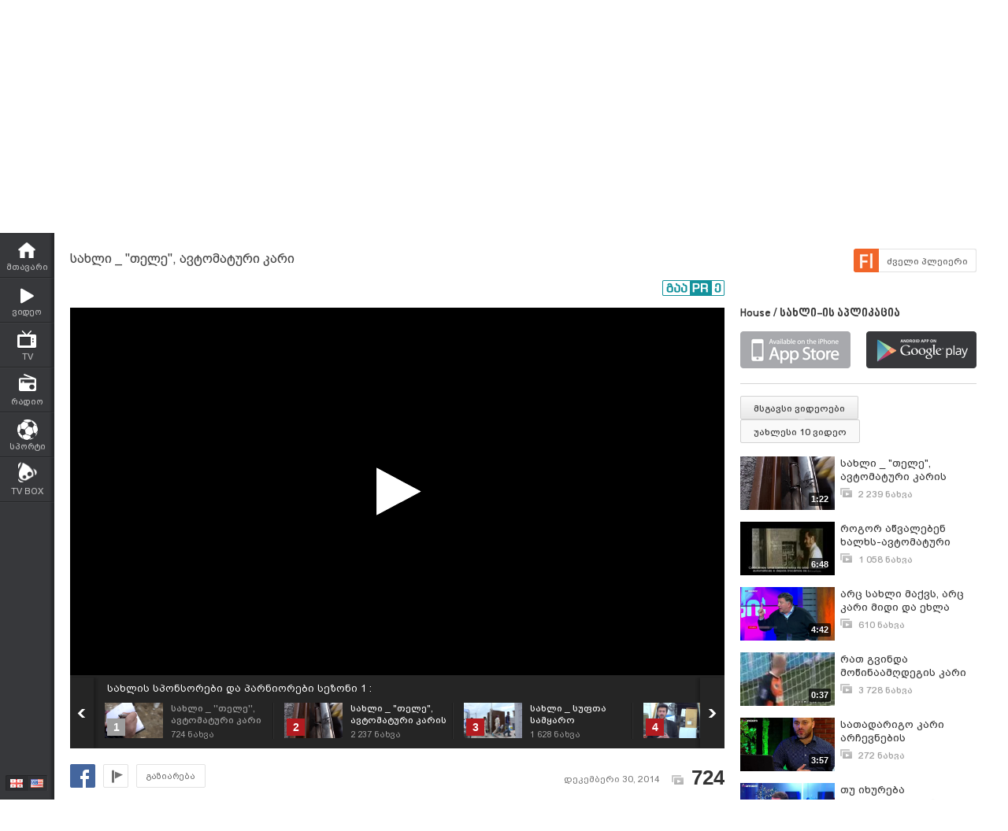

--- FILE ---
content_type: text/html; charset=UTF-8
request_url: https://www.myvideo.ge/v/2479952
body_size: 18736
content:
<!DOCTYPE html>
<html lang="ka">
<head>
<title>სახლი _ ''თელე'', ავტომატური კარი - House / სახლი - MYVIDEO</title>
    <base href="https://www.myvideo.ge/" />
<meta http-equiv="Content-Type" content="text/html; charset=utf-8" />
<meta name="description" content="" />
<meta name="keywords" content="" />
<meta name="ga-site-verification" content="HSNYVImM2uI-IR9jNVwBSFMP" />
<meta property="fb:admins" content="574937507" />
<meta property="fb:app_id" content="133923150476">
<meta property="fb:pages" content="115688861775209" />
<meta name="promo:hash" content="1708857c85e572a4a339fdedaf76d22181244767"/>
<meta property="og:title" content="სახლი _ ''თელე'', ავტომატური კარი - House / სახლი" />
<meta property="og:image" content="https://thumbs01.myvideo.ge/248/2479952.jpg" />
<meta property="og:site_name" content="myvideo.ge" />
<link rel="chrome-webstore-item" href="https://chrome.google.com/webstore/detail/aaoklflpeoclkejedeceapedlagjalle">
<link rel="image_src" href="https://thumbs01.myvideo.ge/248/2479952.jpg" / >
<link rel="shortcut icon" href="https://www.myvideo.ge/favicons/favicon.ico">

    <link rel="canonical" href="https://www.myvideo.ge/v/2479952"/>
	<meta property="og:url" content="https://www.myvideo.ge/v/2479952" />
	<meta property="og:type" content="article" />
<meta name="propeller" content="76c41c94ceb1a2efb79ea52650097b90" />
<link href="https://embed.myvideo.ge/v3_css/main.css?v=7.1" rel="stylesheet" type="text/css" />
<link href="https://embed.myvideo.ge/v3_css/sprites_geo.css?v=3.04" rel="stylesheet" type="text/css" />
<link href="https://embed.myvideo.ge/v3_css/autoComplete.css" rel="stylesheet" type="text/css" />

<link href="https://embed.myvideo.ge/v4_css/reset.css" rel="stylesheet" type="text/css" />
<link href="/v4_css/widev3.css?v=80" rel="stylesheet" type="text/css" />

<link href="v3_css/ci/video.css?v=5.7" rel="stylesheet" type="text/css" /><link href="v3_css/pirobox_extended/style.css" class="piro_style" media="screen" title="white" rel="stylesheet" type="text/css" /><link href="v4_css/pages/video.css?v=18.1" rel="stylesheet" type="text/css" /><link href="v4_css/select2.min.css?v=1.11"   media="screen" title="white" rel="stylesheet" type="text/css" /><link href="Scripts/hashtags/myvideo.hashtags.css?v=5.1" rel="stylesheet" type="text/css" /><link href="/v4_css/_helpers/chan_header.css" rel="stylesheet" type="text/css" /><link rel='stylesheet' media='screen and (max-width: 1260px)' href='https://embed.myvideo.ge/v4_css/medium.css?v=81.0' />
<link href="https://embed.myvideo.ge/v4_css/lang_geo.css" rel="stylesheet" type="text/css" />
<script type="text/javascript" src="https://embed.myvideo.ge/Scripts/jquery_191.js"></script>
<script type="text/javascript" src="https://embed.myvideo.ge/Scripts/myvideo_new.js?v=1.2"></script>
<script type="text/javascript" src="https://embed.myvideo.ge/Scripts/resize/resize.js"></script>
    <link href="https://embed.myvideo.ge/v4_css/cesko.css?v=9" rel="stylesheet" type="text/css" />
<script type="text/javascript" src="https://embed.myvideo.ge/Scripts/cesko.js?v=8"></script>
<script type="text/javascript" charset="utf-8">;
        /**
        * update viewport width on orientation change
        */
        /*function adapt_to_orientation() {
          // determine new screen_width
          var screen_width;
          if (window.orientation == 0 || window.orientation == 180) {
            // portrait
            alert('bbbbb');
            screen_width = 'width=600';
          } else if (window.orientation == 90 || window.orientation == -90) {
            // landscape
            alert('aaaa');
            screen_width = 'width=950';
          }

          // resize meta viewport
          $('meta[name=viewport]').attr('content', screen_width);
        }

        $(document).ready(function() {

          // bind to handler
          $('body').bind('orientationchange', adapt_to_orientation);

          // call now
          adapt_to_orientation();
        });*/

  </script>

<!--[if lt IE 9]>
<link rel="stylesheet" type="text/css" href="" id="ie_css_holder" />

<script>
$("#global_wrapper").myvideoResize({
            small_css_path: "https://embed.myvideo.ge/v4_css/medium.css",
            large_css_path: "https://embed.myvideo.ge/v4_css/wide.css",
            small_sessions_path: "",
            large_sessions_path: ""
});
</script>
<![endif]-->


<!-- Generated by OpenX 2.8.1 -->

	
<script type='text/javascript'><!--// <![CDATA[
    var OA_zones = {"81":"81","85":"85","120":"120","126":"126","109":"109"}// ]]> --></script>

<script async src="https://open5.myvideo.ge/delivery/asyncjs.php"></script>



<script type='text/javascript' src='Scripts/select2.min.js?v=1.03'></script><script src="Scripts/video/coockie.js"></script><script src="Scripts/video/video.js?v=15.1"></script><script type="text/javascript" src="Scripts/video/pirobox_extended.js"></script><script src="Scripts/like_dislike/like_dislike.js?v=2.0"></script><script src="Scripts/like_dislike/like_dislike_pl.js?v=2.0"></script><script src="Scripts/video_report/video_report.js?v=1.0"></script><script src="Scripts/hashtags/jquery.autosize.js?v=1.0"></script><script src="Scripts/hashtags/myvideo.hashtags.js?v=2.0"></script><script type="text/javascript" src="Scripts/jquery.jcarousel.min.js"></script><script src="/Scripts/scroll/jquery.nanoscroller.js" type="text/javascript"></script>
<script language="JavaScript">
function MM_openBrWindow(theURL,winName,features) { //v2.0
  window.open(theURL,winName,features);
}

$(function() {
	/* IE Z-index Fix */
	/*if ($.browser.msie) {
		var zIndexNumber = 100000;
		$('div').each(function() {
			$(this).css('zIndex', zIndexNumber);
			zIndexNumber -= 10;
		});
	}*/
});
</script>

<script type="text/javascript">

	function showIframe(iframe_id,int)
	{
		$("#"+iframe_id).show();
		clearInterval(int);
	}

</script>
</head>
<body>
<div id="global_wrapper">
        <div id="mv_main_wrap" class="">
        <div id="fb-root"></div>
<!-- LEFT MENU -->
    <div id="mv_sidebar_nav">
        <div class="relative_wrapper">
                                    <ul>

                
                <li class="mv_home ">
                    <a href="https://www.myvideo.ge/">
                        <span>მთავარი</span>
                    </a>
                </li>

                <li class="mv_videos ">
                    <a href="/c/videos">
                        <span>ვიდეო</span>
                    </a>
                </li>
                <li class="mv_tv ">
                    <a href="/c/livetv">
                        <span>TV</span>
                    </a>
                </li>
                <li class="mv_live_radio ">
                    <a href="/radio">
                        <span>რადიო</span>
                    </a>
                </li>
                                                    <li class="mv_sport ">
                        <a href="/sport/">
                            <span>სპორტი</span>
                        </a>
                    </li>
                                                <!--
            <li class="mv_stream ">
                <a href="/live">
                    <span>სტრიმი</span>
                </a>
            </li>
            -->
                
                <!-- <li class="mv_persons ">
                <a href="/c/persons/">
                    <span>პერსონები</span>
                </a>
            </li> -->

                <li class="mv_tvbox">
                    <a href="https://tvbox.ge/" target="_blank">
                        <span>TV BOX</span>
                    </a>
                </li>
                            </ul>
                        <!--        <div class="fixed_adv_link">-->
            <!--            <a href="?CI=1&ci_c=ads">--><!--</a>-->
            <!--        </div>-->
                        <div class="lang_switcher ">
                <a  class="geo "></a>
                <a href="chenge_lang.php?lang_id=eng" class="eng enabled"></a>
            </div>

        </div>
    </div>
<!-- LEFT MENU END -->


    <!-- HEADER START-->
    <div id="mv_header" class="guest tbilisi2015">
        <div id="header-right-banner">
            <ins data-revive-zoneid="245" data-revive-id="c4ba57074726bccc845c340f188d7413"></ins>        </div>
        <div class="mv_width_wrapper">
                        <a id="mv_logo"  href="https://www.myvideo.ge/">
                            </a>

            
                        <!--SEARCH START-->
            <div class="mv_search">
                <form id="search_form" action="/c/search" method="GET" name="search_form">
                    <div class="kbd_cont">
                        <a class="kbd_flags" id="a-kbd"></a>
                    </div>
                    <input id="kbd" class="geo geocheck left" style="display: none;" type="checkbox" alt="Georgian Keyboard" checked="" value="" name="geo">
                    <input id="srch_str" class="srch_str mv_search_string left" type="text" value="" name="srch_str" autocomplete="off">
                    <div class="mv_search_submit_holder">
                        <input type="submit" onclick="document.getElementById('search_form').submit();" class="mv_search_submit bpgNino" value="ძიება" />
                    </div>
                    <div class="clear"></div>
                </form>
            </div>
            <!--SEARCH END-->


            <a id="mv_header_upl" href="/c/uploadnew" class="bpgNino ">ატვირთვა</a>

            <!--USER BLOCK START-->
            <div id="mv_userblock">
                                    <a href="#" class="show_auth_box white_big_button left bpgNino">ავტორიზაცია</a>
                    <a href="/c/register" class="white_big_button left bpgNino mv_reg">რეგისტრაცია</a>
                    <form id="mv_auth" name="mv_auth" action="log_in.php" method="POST">
                        <div class="mv_auth_relative">
                            <div class="auth_arrow"></div>
                            <div class="mv_auth_input_holder left">
                                <label class="bpgArial" for="g_user">ელ–ფოსტა</label>
                                <input type="text" name="g_user" id="g_user" tabindex="1" class="mv_text_input" />
                            </div>

                            <div class="mv_auth_input_holder">
                                <label class="bpgArial" for="g_pass">
                                    პაროლი                                    <a href="/?act=question">პაროლის აღდგენა</a>
                                </label>
                                <input type="password" name="g_pass" tabindex="2" id="g_pass" class="mv_text_input" />
                            </div>

                            <div class="mv_auth_submit_holder">
                                <input type="submit" name="Submit2" class="mv_login_button bpgNino" tabindex="4" value="საიტზე შესვლა"/>
                                <label class="mv_remember_me bpgArial">
                                    <input type="checkbox" name="rememberMe" tabindex="3" value="true" checked="checked" class="mv_remember_me_check"> დამიმახსოვრე                                </label>
                                <div class="clear"></div>
                            </div>

                            <div class="clear"></div>

                            <!--                         <a href="http://www.itdc.ge/index.php?lang_id=GEO&sec_id=5&info_id=509" target="_blank" tabindex="5" class="mv_fb_connect"></a>-->
                                                        
                            <!--     <a href="/?CI=1&ci_c=fb_login" tabindex="5" class="mv_fb_connect"></a>-->

                                                    </div>
                    </form>

                
                <div class="clear"></div>
            </div>
            <!--USER BLOCK END-->

            <div class="clear"></div>
            
            
        </div>
    </div>

<!-- HEADER END-->
<div class="clear"></div>
<style>

</style>
<script type="text/javascript">
        $(document).ready(function(){

        $('body').click(function(event){
            var target = $(event.target);
            if(!target.is('.annotations_beta a') && !target.is('.show_auth_box') && !target.is('#mv_auth') && !target.is('#mv_auth *') && !target.is('.header_sub_videos_wrap *') && !target.is('#header_show_sub_videos')){
                $('#mv_auth').hide().removeClass('opened');
                $('#header_sub_videos').hide().removeClass('open');
                $('#header_show_sub_videos').removeClass('active');
            }
        });

        $('body').keypress(function(e){
            if(e.keyCode == 27){
                if($('#mv_auth').hasClass('opened')){
                    $('#mv_auth').hide().removeClass('opened');
                }
            }
        });

        $('.show_auth_box').click(function(event){
            event.preventDefault();
            if($('#mv_auth').hasClass('opened')){
                $('#mv_auth').hide().removeClass('opened');
            }else{
                $('#mv_auth').show().addClass('opened');
            }
        });



        $('#a-kbd').click(function(e)
        {
            e.preventDefault();

            $('#kbd').click();

            if($('#kbd').is(":checked")) {
                $(this).attr('title','ქართული კლავიატურის გათიშვა');
                $(this).animate({
                    left:'+0px'
                },'fast');
            } else {

                $(this).attr('title','ქართული კლავიატურის ჩართვა');
                $(this).animate({
                    left:'-29px'
                },'fast');
            }
        });



        $("#srch_str").keypress(function(event)
        {
            if(event.which == 96) {
                if($('#kbd').is(":checked")) {
                    $('#a-kbd').attr('title','ქართული კლავიატურის ჩართვა');
                    $('#a-kbd').animate({
                        left:'-29px'
                    },'fast');
                } else {
                    $('#a-kbd').attr('title','ქართული კლავიატურის გათიშვა');
                    $('#a-kbd').animate({
                        left:'+0px'
                    },'fast');
                }
            }
        });
        
                $("#srch_str").autocompleteCustom(
            "ajax/srch.php",
            {
                delay:50,
                minChars:3,
                matchSubset:1,
                matchContains:1,
                cacheLength:40,
                onItemSelect:srch_item_find,

                //onFindValue:findValue,
                //formatItem:formatItem,
                autoFill:false
            }
        );
            })
    function srch_item_find(li) {
        $('#search_form').submit();
    }
        GeoKBD.map('search_form', 'srch_str','geo');
    GeoKBD.map('mv_auth', 'feedback_text','geo');
</script>

<script type="text/javascript">
    // menu
    var zIndexNum = 999;
    function createHoverMenu(menu_id,button_id)
    {
        var sp_b_hov = false;
        $("#"+menu_id).hover(
            function () {
                $(this).show();
                sp_b_hov = true;
                $("#"+button_id).addClass(button_id+"_hover");
            },
            function () {
                $(this).hide();
                sp_b_hov = false;
                $("#"+button_id).removeClass(button_id+"_hover");
            }
        );

        $("#"+button_id).hover(
            function () {
                zIndexNum++;
                $('#'+menu_id).show();
                $('#'+menu_id).css('zIndex', zIndexNum);
                $("#"+button_id).addClass(button_id+"_hover");

            },
            function () {
                $('#'+menu_id).animate({opacity: 1.0}, 200,function() {
                    if (!sp_b_hov){
                        $('#'+menu_id).hide();
                        $("#"+button_id).removeClass(button_id+"_hover");
                    }
                });
            }
        );
    }
    $(document).ready(function(){
        createHoverMenu('hovermenu','bt_video');
        createHoverMenu('hovermenu_movies','bt_movies');
        createHoverMenu('hovermenu_tv','bt_television');
    })
</script>
        
<script>
    $(document).ready(function(){
        $('.mv_show_user_menu').click(function(event){
            event.preventDefault();
            if($('#mv_top_user_menu').hasClass('animating')){
                return false;
            }
            $('#mv_top_user_menu').addClass('animating');
            if($('#mv_top_user_menu').is(":visible")){
                $('#mv_top_user_menu').stop(true,true).hide();
                $('#mv_top_user_menu').removeClass('animating');
            }else{
                $('#mv_top_user_menu').stop(true,true).show();
                $('#mv_top_user_menu').removeClass('animating');
            }
            
        });
        
        $('#adm_tools').click(function(event){
            event.preventDefault();
            if($('#admin_drop_down').hasClass('animatings')){
                return false;
            }
            $('#provider_drop_down').hide();
            $('#mv_top_user_menu').addClass('animatings');
            if($('#admin_drop_down').is(":visible")){
                $('#admin_drop_down').stop(true,true).hide();
                $('#admin_drop_down').removeClass('animatings');
            }else{
                $('#admin_drop_down').stop(true,true).show();
                $('#admin_drop_down').removeClass('animatings');
            }
        });
        
        $('#provider_drop_down_link').click(function(event){
            event.preventDefault();
            if($('#provider_drop_down').hasClass('animatings')){
                return false;
            }
            $('#admin_drop_down').hide();
            $('#mv_top_user_menu').addClass('animatings');
            if($('#provider_drop_down').is(":visible")){
                $('#provider_drop_down').stop(true,true).hide();
                $('#provider_drop_down').removeClass('animatings');
            }else{
                $('#provider_drop_down').stop(true,true).show();
                $('#provider_drop_down').removeClass('animatings');
            }
        });
        
    });
</script>                
        
        <div id="mv_user_header" class="imaged ">
    <div class="mv_user_header_bg" style="background-image:url(https://static01.myvideo.ge/channels/headers/headers_1471145.jpg?v=1419);background-color:;">
        <a href="house"></a>
    </div>

    <div class="mv_user_header_info">
        <div class="mv_width_wrapper">
            <div class="mv_user_header_avatar">
                <a href="/house">
                    <img src="https://static01.myvideo.ge/avatars/avat_1471145.jpg" />
                </a>
                                            </div>
                        <div class="mv_user_channel_name bpgArial  has_cat">
                <h1>
                    <a href="/house"  >
                        House / სახლი                                            </a>
                </h1>
                                <div class="mv_user_channel_cat">
                    <a href="https://www.myvideo.ge/c/videos/?ci_m=chans&chancat=99">
                        სხვადასხვა                    </a>
                </div>
                        </div>
                        </div>
    </div>

    <div class="mv_user_header_buttons">
                        <div class="mv_user_buttons left">
                        <div class="mv_user_subscribe_cont left">
                                                    <a href="https://www.myvideo.ge/?CIA=1&ci_c=video&ci_m=login&modal=true&subscribe=subscribe" rel="content-650-420" un-data="გაუქმება" sub-data="გამოიწერე" subed-data="გამოწერილია" data-user="1471145" id="ajax_subscribe" class="pirobox mv_sub_user mv_ico_button_spaned bpgArial">
                        <span>გამოიწერე</span>
                    </a>
                                            </div>
                                                <a class="mv_ico_button small left mv_user_message" href="javascript:MM_openBrWindow('messenger.php?msg_reciever_id=1471145&sent_from_vid=2479952','Send','width=550,height=500')"></a>
                                                                            <a class="left mv_user_rss" title="RSS Feed" href="https://www.myvideo.ge/?CIA=1&ci_c=user_rss&user_id=1471145"></a>
                        <div class="clear"></div>
        </div>

        
                        <div class="right mv_chan_stats_cont">
            <div class="mv_chan_stats left total_video_views">
                423 775                <div>ნახვა</div>
            </div>
                        <div class="mv_chan_stats left total_subscribers">
                
                    71

                    <div>ხელმომწერი</div>
                            </div>
                        <div class="mv_chan_stats left total_videos">
                391                <div>ვიდეო</div>
            </div>
        </div>
            </div>

</div>                <!-- CONTENT WRAPPER START -->
        <div id="mv_content_wrapper" class="channel">

            <div class="mv_width_wrapper" id="mv_content_width_wrapper">



                                                                
                



                                                                                        <script type="text/javascript" src="https://ws.sharethis.com/button/buttons.js"></script>
<script type="text/javascript">stLight.options({publisher:'08b013db-5f1b-4709-9cc6-36e625ba24f3',tracking:'google'});</script>
<div class="two_cols" id="mv_video_page">
    <div id="mv_main_top_cont">
        
                    <h1 class="mv_video_title bpgArial ">სახლი _ ''თელე'', ავტომატური კარი</h1>
        

        <div class="mv_manage_buttons">
            
            
            
                                                <a href="/v/2479952&force_flash=1" id="slow_inet" class="mv_ico_button_spaned new_player_top_button flash right bpgArial">
                        <span>ძველი პლეიერი</span>
                    </a>
                            
                                    

        </div>

        <div class="clear"></div>
        <div class="mv_fb_like">
                                        <div class="left" style="margin-right: 10px;margin-top:5px;">
                    <div class="fb-share-button" data-href="https://www.myvideo.ge/v/2479952" data-layout="button_count"></div>
                </div>
                <div class="left" style="margin-right: 10px;margin-top:5px;">
                    <div class="fb-send" data-href="https://www.myvideo.ge/v/2479952"></div>
                </div>
                                                                            <a target="_blank" href="https://promo.ge/ge/guest/createAdvert?adv_url=https://www.myvideo.ge/v/2479952" id="promoge_advert"></a>
                    </div>
            </div>
    <div class="clear"></div>
    <div class="vd_main_cont">
        <div class="mv_video_player_cont">
            <div class="mv_video_player ">
                                        <script type="text/javascript">
        chromeAppInstalled = false;
        //check if chrome app is installed
        try {
            chrome.runtime.sendMessage("aaoklflpeoclkejedeceapedlagjalle", {message: "test"},
                function (reply) {
                    if (reply) {
                        chromeAppInstalled = true;
                    }
                });
        }
        catch (err) {
//            console.log(err);
        }
        function openChromeApp(seconds, volume) {
            var url = "https://www.myvideo.ge/?CIA=1&ci_c=chromeappembed&video_id=2479952";
            if (seconds) {
                url += "&elapsed=" + parseInt(seconds);
            }
            if(volume){
                url += "&v=" + parseInt(volume);
            }
            chrome.runtime.sendMessage("aaoklflpeoclkejedeceapedlagjalle", {openUrl: url}, function (reply) {
            });
        }
    </script>
    <div id="playlist_countdown">
                    <span class="st_facebook_hcount floated geo"
                  st_url="https://www.myvideo.ge/v/2479952" displayText="Share"></span>
        
        
                                <a href="https://www.myvideo.ge/?CIA=1&ci_c=video&ci_m=login&modal=true&subscribe=subscribe" rel="content-650-420" id="subscribe_after_video"
               class="pirobox" data-rel="გამოწერილია">
                <div class="upper_text">SUBSCRIBE</div>
                <div class="down_text bpgNino">გამოიწერე განახლებები</div>
            </a>
                <div class="clear"></div>
        <a id="play_video_again"></a>

        <div class="playlist_countdown_in">
            <div class="playlist_countdown_text bpgArial">
                შემდეგი ვიდეო ჩაირთვება <span
                    id="playlist_seconds">10</span> წამში            </div>
            <div class="playlist_countdown_butons">
                <a href="#" id="skip_countdown" class="bpgNino">შემდეგი ვიდეო</a>
                <a href="#" id="stay_on_video" class="bpgNino">გაუქმება</a>
            </div>
        </div>
            </div>

            
        <style type="text/css">
            #mv_video_page .mv_video_player_cont .mv_video_player {
                height: 467px;
                background: #000;
            }

            @media screen and (max-width: 1260px) {
                #mv_video_page .mv_video_player_cont .mv_video_player {
                    height: 338px;
                }
            }
        </style>

        <div id="mvplayer"></div>
                    <script type="text/javascript" src="Scripts/mvplayer/3.0/jwplayer.js?v=1.0"></script>
        
        
        <script type="text/javascript">
            var timer = 10;
            var countdown;
            var playTriggeredOnce = false;
            var jwplplayerSetup = jwplayer("mvplayer").setup({
                app: 'myvideo',
                                locale: {"download":"\u10d2\u10d0\u10d3\u10db\u10dd\u10ec\u10d4\u10e0\u10d0","adloading":"\u10d8\u10e2\u10d5\u10d8\u10e0\u10d7\u10d4\u10d1\u10d0 \u10e0\u10d4\u10d9\u10da\u10d0\u10db\u10d0","admessage":"\u10e0\u10d4\u10d9\u10da\u10d0\u10db\u10d0 \u10d3\u10d0\u10e1\u10e0\u10e3\u10da\u10d3\u10d4\u10d1\u10d0 xx \u10ec\u10d0\u10db\u10e8\u10d8","skiptext":"\u10d2\u10d0\u10db\u10dd\u10e2\u10dd\u10d5\u10d4","skipmessage":"\u10d2\u10d0\u10db\u10dd\u10e2\u10dd\u10d5\u10d4 xx \u10ec\u10d0\u10db\u10e8\u10d8","clickmessage":"\u10d8\u10dc\u10e4\u10dd\u10e0\u10db\u10d0\u10ea\u10d8\u10d8\u10e1\u10d7\u10d5\u10d8\u10e1 \u10d3\u10d0\u10d0\u10d9\u10da\u10d8\u10d9\u10d4"},
                                autostart: false,
                sources: [{
                    file: "http://tbs01-vod17.myvideo.ge/secure/248/2479952.mp4?key=Cqi2-cFSp8I8-w9pnQc5RQ&ttl=1769715364",
                    label: 'HD',
                    type: 'video/mp4'
                                        , 'default': true
                                    }
                                        , {
                        file: "http://tbs01-vod17.myvideo.ge/secure/248/360p/2479952.mp4?key=yoqfu2xnGiLXuWP5Kko3Fw&ttl=1769715364",
                        label: 'SD',
                        type: 'video/mp4'
                                            }
                                    ],

                                plugins: {
                    "https://www.myvideo.ge/Scripts/mvplayer/3.0/anotations.js": {
                        anotations: {
                            "data": [],
                            "link":[]
                        }
                    }
                },
                pip: {
                    enabled: (navigator.userAgent.toLowerCase().indexOf('chrome') > -1),
                    'clickCallback': function (instance, time) {
                        var volume = instance.jwGetVolume();
                        _gaq.push(['_trackEvent', 'pip', 'pip video open']);
                        //Facebook Pixel Event Tracking
                        fbq('track', 'VideoView pip');
                                                fbq('track', 'VideoViewPip');
                                                if (!chromeAppInstalled) {
                            chrome.webstore.install("", function (e) {
                                    chromeAppInstalled = true;
                                    openChromeApp(time, volume);
                                    instance.jwPause();
                                },
                                function (e) {
                                    console.log("install rejected");
                                }
                            );
                        } else {
                            openChromeApp(time, volume);
                            instance.jwPause();
                        }
                    }
                },
                                                tracks: [{
                    //file : '/generators/thumbnails.vtt',
                    //kind : 'thumbnails',
                    file: 'https://thumbs01.myvideo.ge/previews/248/2479952-0000.jpg',
                    kind: 'sprite',
                    options: {
                        'frequency': 3,
                        'linelength': 20,
                        'imgW': 108,
                        'imgH': 60,
                        'spritelength': 30                    }
                }],
                                                                advertisment: {
                    client: 'vast',
                    
                                        'skipoffset': 6,
                                        admessage: 'რეკლამა დასრულდება xx წამში',
                    skiptext: 'გამოტოვე',
                    skipmessage: 'გამოტოვე xx წამში',
                    schedule: {
                                                                        adbreak1: {
                            offset: "pre",
                            tag: "//open5.myvideo.ge/delivery/fc2.php?script=bannerTypeHtml:vastInlineBannerTypeHtml:vastInlineHtml&zones=pre-roll:0.0-0%3D24&nz=1&source=&r=R0.180612778756&block=1&format=vast&charset=UTF-8"
                        },
                        adbreak2: {
                            offset: "post",
                            tag: "//open5.myvideo.ge/delivery/fc2.php?script=bannerTypeHtml:vastInlineBannerTypeHtml:vastInlineHtml&zones=pre-roll:0.0-0%3D26&nz=1&source=&r=R0.177085672970&block=1&format=vast&charset=UTF-8"
                        }
                                                                    }
                },
                                                width: '100%',
                height: "100%",
                events: {
                    onPlay:function(stateHistory) {
                        if(playTriggeredOnce === false) {
                            //This check is needed because resuming from pause,stop state this event is fired again
                            //so we do not need to track it again
                            if (stateHistory.oldstate == 'BUFFERING' && stateHistory.newstate == 'PLAYING') {
                                playTriggeredOnce = true;
                                //Facebook Pixel Event Tracking
                                                                fbq('track', 'VideoView');
                                                            }
                        }
                    },
                    onComplete: function () {
                        if (this.getState() == 'IDLE') {
                            this.setFullscreen(false);
                            var pl = this;
                            $('#playlist_countdown').show();
                            $('#play_video_again').click(function (event) {
                                event.preventDefault();
                                clearInterval(countdown);
                                timer = 10;
                                $('#playlist_seconds').html(timer);
                                $('#playlist_countdown').hide();
                                pl.play();
                            });
                            var url = $('.mv_playlist_cont li.active').next('li').attr('data-id');
                            if (url) {
                                $('.playlist_countdown_in').show();
                                countdown = setInterval(function () {
                                    timer--;
                                    if (timer <= 0) {
                                        clearInterval(countdown);
                                        window.location = 'v/' + url;
                                        $('.playlist_countdown_text').html('მოითმინეთ, მიმდინარეობს გადამისამართება');
                                    } else {
                                        $('#playlist_seconds').html(timer);
                                    }

                                }, 1000);


                                $('#skip_countdown').click(function (event) {
                                    event.preventDefault();
                                    clearInterval(countdown);
                                    $('#playlist_countdown').hide();
                                    window.location = 'v/' + url;
                                });


                                $('#stay_on_video').click(function (event) {
                                    event.preventDefault();
                                    clearInterval(countdown);
                                    $('#playlist_countdown').hide();
                                });
                            }

                        }
                    }
                }
            });
        </script>
        <script type="text/javascript">
        $(document).ready(function () {
            $('.video_revind_comment_time').live('click', function (event) {
                event.preventDefault();
                var seconds = parseInt($(this).attr('data-time'));
                var duration = Math.round(jwplplayerSetup.getDuration());

                if (seconds > duration) {
                    return false;
                }

                jwplplayerSetup.seek(seconds);

                $('html, body').animate({
                    scrollTop: $(".mv_video_player_cont").offset().top - 100
                }, 1000);

            });
        });
    </script>
    <script>
        $(document).ready(function () {
            var stat_url = "flv_player/set_video_stats.php?video_id=2479952&user_id=";
            $.get(stat_url);
        });
    </script>
                            </div>
            <div class="clear"></div>
            <!--PLAYLIST START-->
                        <div class="mv_playlist_cont">
    <div class="mv_playlist_video_info">
        
        <a href="?CI=1&ci_c=userchan&ci_m=playlist&user_id=1471145&playlist_id=12015">
            სახლის სპონსორები და პარნიორები სეზონი 1 :
        </a>
    </div>
    <ul id="mv_video_playlist">
                        <li class="active first" data-id="2479952">
            <a href="/v/2479952" title="სახლი _ ''თელე'', ავტომატური კარი">
                <img src="https://thumbs01.myvideo.ge/248/2479952.jpg" width="74" height="45" />
                <div class="vd_pl_num">1</div>
                <div class="mv_pl_title_cont bpgArial">
                    <div class="mv_pl_title">
                        სახლი _ ''თელე'', ავტომატური კარი                    </div>
                    <div class="mv_pl_views">
                        <span>724</span> ნახვა                    </div>
                </div>
            </a>
        </li>
                                <li class="" data-id="2480109">
            <a href="/v/2480109" title="სახლი _ &quot;თელე&quot;, ავტომატური კარის მონტაჟი">
                <img src="https://thumbs01.myvideo.ge/249/2480109.jpg" width="74" height="45" />
                <div class="vd_pl_num">2</div>
                <div class="mv_pl_title_cont bpgArial">
                    <div class="mv_pl_title">
                        სახლი _ &quot;თელე&quot;, ავტომატური კარის მონტაჟი                    </div>
                    <div class="mv_pl_views">
                        <span>2 237</span> ნახვა                    </div>
                </div>
            </a>
        </li>
                                <li class="" data-id="2480108">
            <a href="/v/2480108" title="სახლი _ სუფთა სამყარო">
                <img src="https://thumbs01.myvideo.ge/249/2480108.jpg" width="74" height="45" />
                <div class="vd_pl_num">3</div>
                <div class="mv_pl_title_cont bpgArial">
                    <div class="mv_pl_title">
                        სახლი _ სუფთა სამყარო                    </div>
                    <div class="mv_pl_views">
                        <span>1 628</span> ნახვა                    </div>
                </div>
            </a>
        </li>
                                <li class="" data-id="2480107">
            <a href="/v/2480107" title="სახლი _ &quot;სმაილი&quot;, საყოფაცხოვრებო ტექნიკა">
                <img src="https://thumbs01.myvideo.ge/249/2480107.jpg" width="74" height="45" />
                <div class="vd_pl_num">4</div>
                <div class="mv_pl_title_cont bpgArial">
                    <div class="mv_pl_title">
                        სახლი _ &quot;სმაილი&quot;, საყოფაცხოვრებო ტექნიკა                    </div>
                    <div class="mv_pl_views">
                        <span>1 273</span> ნახვა                    </div>
                </div>
            </a>
        </li>
                                <li class="" data-id="2480106">
            <a href="/v/2480106" title="სახლი _ &quot;ქებული კლიმატი&quot;, გათბობის სისტემა">
                <img src="https://thumbs01.myvideo.ge/249/2480106.jpg" width="74" height="45" />
                <div class="vd_pl_num">5</div>
                <div class="mv_pl_title_cont bpgArial">
                    <div class="mv_pl_title">
                        სახლი _ &quot;ქებული კლიმატი&quot;, გათბობის სისტემა                    </div>
                    <div class="mv_pl_views">
                        <span>1 776</span> ნახვა                    </div>
                </div>
            </a>
        </li>
                                <li class="" data-id="2480105">
            <a href="/v/2480105" title="სახლი _ PLANETperfecto">
                <img src="https://thumbs01.myvideo.ge/249/2480105.jpg" width="74" height="45" />
                <div class="vd_pl_num">6</div>
                <div class="mv_pl_title_cont bpgArial">
                    <div class="mv_pl_title">
                        სახლი _ PLANETperfecto                    </div>
                    <div class="mv_pl_views">
                        <span>1 069</span> ნახვა                    </div>
                </div>
            </a>
        </li>
                                <li class="" data-id="2480104">
            <a href="/v/2480104" title="სახლი _ &quot;ოპ-არტი&quot;, სამზარეულოს მონტაჟი">
                <img src="https://thumbs01.myvideo.ge/249/2480104.jpg" width="74" height="45" />
                <div class="vd_pl_num">7</div>
                <div class="mv_pl_title_cont bpgArial">
                    <div class="mv_pl_title">
                        სახლი _ &quot;ოპ-არტი&quot;, სამზარეულოს მონტაჟი                    </div>
                    <div class="mv_pl_views">
                        <span>1 810</span> ნახვა                    </div>
                </div>
            </a>
        </li>
                                <li class="" data-id="2480102">
            <a href="/v/2480102" title="სახლი _ &quot;ახალი ნათება&quot;, განათების შერჩევა">
                <img src="https://thumbs01.myvideo.ge/249/2480102.jpg" width="74" height="45" />
                <div class="vd_pl_num">8</div>
                <div class="mv_pl_title_cont bpgArial">
                    <div class="mv_pl_title">
                        სახლი _ &quot;ახალი ნათება&quot;, განათების შერჩევა                    </div>
                    <div class="mv_pl_views">
                        <span>2 077</span> ნახვა                    </div>
                </div>
            </a>
        </li>
                                <li class="" data-id="2480101">
            <a href="/v/2480101" title="სახლი _ &quot;ბელუქსი&quot;, ავეჯის შერჩევა">
                <img src="https://thumbs01.myvideo.ge/249/2480101.jpg" width="74" height="45" />
                <div class="vd_pl_num">9</div>
                <div class="mv_pl_title_cont bpgArial">
                    <div class="mv_pl_title">
                        სახლი _ &quot;ბელუქსი&quot;, ავეჯის შერჩევა                    </div>
                    <div class="mv_pl_views">
                        <span>7 284</span> ნახვა                    </div>
                </div>
            </a>
        </li>
                                <li class="" data-id="2480099">
            <a href="/v/2480099" title="სახლი _ &quot;დიო&quot;, ბარისოლის მონტაჟი">
                <img src="https://thumbs01.myvideo.ge/249/2480099.jpg" width="74" height="45" />
                <div class="vd_pl_num">10</div>
                <div class="mv_pl_title_cont bpgArial">
                    <div class="mv_pl_title">
                        სახლი _ &quot;დიო&quot;, ბარისოლის მონტაჟი                    </div>
                    <div class="mv_pl_views">
                        <span>2 167</span> ნახვა                    </div>
                </div>
            </a>
        </li>
                                <li class="" data-id="2480098">
            <a href="/v/2480098" title="სახლი _ &quot;დიო&quot;, ფარდა-ჟალუზების მონტაჟი">
                <img src="https://thumbs01.myvideo.ge/249/2480098.jpg" width="74" height="45" />
                <div class="vd_pl_num">11</div>
                <div class="mv_pl_title_cont bpgArial">
                    <div class="mv_pl_title">
                        სახლი _ &quot;დიო&quot;, ფარდა-ჟალუზების მონტაჟი                    </div>
                    <div class="mv_pl_views">
                        <span>4 579</span> ნახვა                    </div>
                </div>
            </a>
        </li>
                                <li class="" data-id="2480097">
            <a href="/v/2480097" title="სახლი _ მაფია ლაუნჯი">
                <img src="https://thumbs01.myvideo.ge/249/2480097.jpg" width="74" height="45" />
                <div class="vd_pl_num">12</div>
                <div class="mv_pl_title_cont bpgArial">
                    <div class="mv_pl_title">
                        სახლი _ მაფია ლაუნჯი                    </div>
                    <div class="mv_pl_views">
                        <span>978</span> ნახვა                    </div>
                </div>
            </a>
        </li>
                                <li class="" data-id="2480096">
            <a href="/v/2480096" title="სახლი _ &quot;ნეოტექი&quot;, სათვალთვალო კამერების მონტაჟი">
                <img src="https://thumbs01.myvideo.ge/249/2480096.jpg" width="74" height="45" />
                <div class="vd_pl_num">13</div>
                <div class="mv_pl_title_cont bpgArial">
                    <div class="mv_pl_title">
                        სახლი _ &quot;ნეოტექი&quot;, სათვალთვალო კამერების მონტაჟი                    </div>
                    <div class="mv_pl_views">
                        <span>1 992</span> ნახვა                    </div>
                </div>
            </a>
        </li>
                                <li class="" data-id="2480095">
            <a href="/v/2480095" title="სახლი _ &quot;კაპაროლი&quot;, მინა ქსოვილის შპალერი">
                <img src="https://thumbs01.myvideo.ge/249/2480095.jpg" width="74" height="45" />
                <div class="vd_pl_num">14</div>
                <div class="mv_pl_title_cont bpgArial">
                    <div class="mv_pl_title">
                        სახლი _ &quot;კაპაროლი&quot;, მინა ქსოვილის შპალერი                    </div>
                    <div class="mv_pl_views">
                        <span>2 742</span> ნახვა                    </div>
                </div>
            </a>
        </li>
                                <li class="" data-id="2480093">
            <a href="/v/2480093" title="სახლი _ &quot;აკვალაინი&quot;, ტექნიკური ოთახის აღჭურვა">
                <img src="https://thumbs01.myvideo.ge/249/2480093.jpg" width="74" height="45" />
                <div class="vd_pl_num">15</div>
                <div class="mv_pl_title_cont bpgArial">
                    <div class="mv_pl_title">
                        სახლი _ &quot;აკვალაინი&quot;, ტექნიკური ოთახის აღჭურვა                    </div>
                    <div class="mv_pl_views">
                        <span>793</span> ნახვა                    </div>
                </div>
            </a>
        </li>
                                <li class="" data-id="2479960">
            <a href="/v/2479960" title="სახლი _ &quot;დიო&quot;, ფარდა-ჟალუზები">
                <img src="https://thumbs01.myvideo.ge/248/2479960.jpg" width="74" height="45" />
                <div class="vd_pl_num">16</div>
                <div class="mv_pl_title_cont bpgArial">
                    <div class="mv_pl_title">
                        სახლი _ &quot;დიო&quot;, ფარდა-ჟალუზები                    </div>
                    <div class="mv_pl_views">
                        <span>4 029</span> ნახვა                    </div>
                </div>
            </a>
        </li>
                                <li class="" data-id="2479958">
            <a href="/v/2479958" title="სახლი _ GLASSWORK, აივნის მოაჯირის მონტაჟი">
                <img src="https://thumbs01.myvideo.ge/248/2479958.jpg" width="74" height="45" />
                <div class="vd_pl_num">17</div>
                <div class="mv_pl_title_cont bpgArial">
                    <div class="mv_pl_title">
                        სახლი _ GLASSWORK, აივნის მოაჯირის მონტაჟი                    </div>
                    <div class="mv_pl_views">
                        <span>2 107</span> ნახვა                    </div>
                </div>
            </a>
        </li>
                                <li class="" data-id="2479956">
            <a href="/v/2479956" title="სახლი _ &quot;კნაუფი&quot;, ფასადის ლესვა">
                <img src="https://thumbs01.myvideo.ge/248/2479956.jpg" width="74" height="45" />
                <div class="vd_pl_num">18</div>
                <div class="mv_pl_title_cont bpgArial">
                    <div class="mv_pl_title">
                        სახლი _ &quot;კნაუფი&quot;, ფასადის ლესვა                    </div>
                    <div class="mv_pl_views">
                        <span>15 488</span> ნახვა                    </div>
                </div>
            </a>
        </li>
                                <li class="" data-id="2479955">
            <a href="/v/2479955" title="სახლი _ &quot;ოპ-არტი&quot;,  სამზარეულოს დიზაინი">
                <img src="https://thumbs01.myvideo.ge/248/2479955.jpg" width="74" height="45" />
                <div class="vd_pl_num">19</div>
                <div class="mv_pl_title_cont bpgArial">
                    <div class="mv_pl_title">
                        სახლი _ &quot;ოპ-არტი&quot;,  სამზარეულოს დიზაინი                    </div>
                    <div class="mv_pl_views">
                        <span>4 526</span> ნახვა                    </div>
                </div>
            </a>
        </li>
                                <li class="" data-id="2479954">
            <a href="/v/2479954" title="სახლი _ PLANETperfecto, ეზოს მოპირკეთება">
                <img src="https://thumbs01.myvideo.ge/248/2479954.jpg" width="74" height="45" />
                <div class="vd_pl_num">20</div>
                <div class="mv_pl_title_cont bpgArial">
                    <div class="mv_pl_title">
                        სახლი _ PLANETperfecto, ეზოს მოპირკეთება                    </div>
                    <div class="mv_pl_views">
                        <span>11 122</span> ნახვა                    </div>
                </div>
            </a>
        </li>
                                <li class="" data-id="2479953">
            <a href="/v/2479953" title="სახლი _ &quot;ქებული კლიმატი&quot;">
                <img src="https://thumbs01.myvideo.ge/248/2479953.jpg" width="74" height="45" />
                <div class="vd_pl_num">21</div>
                <div class="mv_pl_title_cont bpgArial">
                    <div class="mv_pl_title">
                        სახლი _ &quot;ქებული კლიმატი&quot;                    </div>
                    <div class="mv_pl_views">
                        <span>1 543</span> ნახვა                    </div>
                </div>
            </a>
        </li>
                                <li class="" data-id="2479951">
            <a href="/v/2479951" title="სახლი _ &quot;კაპაროლი&quot;, საცდელი ღებვა">
                <img src="https://thumbs01.myvideo.ge/248/2479951.jpg" width="74" height="45" />
                <div class="vd_pl_num">22</div>
                <div class="mv_pl_title_cont bpgArial">
                    <div class="mv_pl_title">
                        სახლი _ &quot;კაპაროლი&quot;, საცდელი ღებვა                    </div>
                    <div class="mv_pl_views">
                        <span>861</span> ნახვა                    </div>
                </div>
            </a>
        </li>
                                <li class="" data-id="2479416">
            <a href="/v/2479416" title="სახლი _ ''კნაუფი'', აკვაპანელის მონტაჟი ">
                <img src="https://thumbs01.myvideo.ge/248/2479416.jpg" width="74" height="45" />
                <div class="vd_pl_num">23</div>
                <div class="mv_pl_title_cont bpgArial">
                    <div class="mv_pl_title">
                        სახლი _ ''კნაუფი'', აკვაპანელის მონტაჟი                     </div>
                    <div class="mv_pl_views">
                        <span>2 358</span> ნახვა                    </div>
                </div>
            </a>
        </li>
                                <li class="" data-id="2479417">
            <a href="/v/2479417" title="სახლი _ ''ფარავანპერლიტი'', ენერგოეფექტური პროექტები ">
                <img src="https://thumbs01.myvideo.ge/248/2479417.jpg" width="74" height="45" />
                <div class="vd_pl_num">24</div>
                <div class="mv_pl_title_cont bpgArial">
                    <div class="mv_pl_title">
                        სახლი _ ''ფარავანპერლიტი'', ენერგოეფექტური პროექტები                     </div>
                    <div class="mv_pl_views">
                        <span>1 412</span> ნახვა                    </div>
                </div>
            </a>
        </li>
                                <li class="" data-id="2479415">
            <a href="/v/2479415" title="სახლი _ &quot;აკვალაინი&quot;, აუზის მოპირკეთება">
                <img src="https://thumbs01.myvideo.ge/248/2479415.jpg" width="74" height="45" />
                <div class="vd_pl_num">25</div>
                <div class="mv_pl_title_cont bpgArial">
                    <div class="mv_pl_title">
                        სახლი _ &quot;აკვალაინი&quot;, აუზის მოპირკეთება                    </div>
                    <div class="mv_pl_views">
                        <span>3 304</span> ნახვა                    </div>
                </div>
            </a>
        </li>
                                <li class="" data-id="2477387">
            <a href="/v/2477387" title="სახლი _ &quot;ბელუქსი&quot;, ავეჯის შერჩევა">
                <img src="https://thumbs01.myvideo.ge/248/2477387.jpg" width="74" height="45" />
                <div class="vd_pl_num">26</div>
                <div class="mv_pl_title_cont bpgArial">
                    <div class="mv_pl_title">
                        სახლი _ &quot;ბელუქსი&quot;, ავეჯის შერჩევა                    </div>
                    <div class="mv_pl_views">
                        <span>12 355</span> ნახვა                    </div>
                </div>
            </a>
        </li>
                                <li class="" data-id="2477225">
            <a href="/v/2477225" title="სახლი _ &quot;ინსტა&quot;, როზეტებისა და ჩამრთველების მონტაჟი">
                <img src="https://thumbs01.myvideo.ge/248/2477225.jpg" width="74" height="45" />
                <div class="vd_pl_num">27</div>
                <div class="mv_pl_title_cont bpgArial">
                    <div class="mv_pl_title">
                        სახლი _ &quot;ინსტა&quot;, როზეტებისა და ჩამრთველების მონტაჟი                    </div>
                    <div class="mv_pl_views">
                        <span>1 776</span> ნახვა                    </div>
                </div>
            </a>
        </li>
                                <li class="" data-id="2474550">
            <a href="/v/2474550" title="სახლი _ ''კაპაროლი'', სვ.წერტილების ღებვა">
                <img src="https://thumbs01.myvideo.ge/248/2474550.jpg" width="74" height="45" />
                <div class="vd_pl_num">28</div>
                <div class="mv_pl_title_cont bpgArial">
                    <div class="mv_pl_title">
                        სახლი _ ''კაპაროლი'', სვ.წერტილების ღებვა                    </div>
                    <div class="mv_pl_views">
                        <span>1 430</span> ნახვა                    </div>
                </div>
            </a>
        </li>
                                <li class="" data-id="2476457">
            <a href="/v/2476457" title="სახლი _ &quot;იდეალი&quot;, კერამიკული სანტექნიკის მონტაჟი">
                <img src="https://thumbs01.myvideo.ge/248/2476457.jpg" width="74" height="45" />
                <div class="vd_pl_num">29</div>
                <div class="mv_pl_title_cont bpgArial">
                    <div class="mv_pl_title">
                        სახლი _ &quot;იდეალი&quot;, კერამიკული სანტექნიკის მონტაჟი                    </div>
                    <div class="mv_pl_views">
                        <span>1 492</span> ნახვა                    </div>
                </div>
            </a>
        </li>
                                <li class="" data-id="2476425">
            <a href="/v/2476425" title="სახლი _ &quot;აკვალაინის&quot; განხორციელებული პროექტები">
                <img src="https://thumbs01.myvideo.ge/248/2476425.jpg" width="74" height="45" />
                <div class="vd_pl_num">30</div>
                <div class="mv_pl_title_cont bpgArial">
                    <div class="mv_pl_title">
                        სახლი _ &quot;აკვალაინის&quot; განხორციელებული პროექტები                    </div>
                    <div class="mv_pl_views">
                        <span>1 077</span> ნახვა                    </div>
                </div>
            </a>
        </li>
                                <li class="" data-id="2474844">
            <a href="/v/2474844" title="სახლი _ &quot;სმაილი&quot;, წვრილი საყოფაცხოვრებო ტექნიკა">
                <img src="https://thumbs01.myvideo.ge/248/2474844.jpg" width="74" height="45" />
                <div class="vd_pl_num">31</div>
                <div class="mv_pl_title_cont bpgArial">
                    <div class="mv_pl_title">
                        სახლი _ &quot;სმაილი&quot;, წვრილი საყოფაცხოვრებო ტექნიკა                    </div>
                    <div class="mv_pl_views">
                        <span>1 305</span> ნახვა                    </div>
                </div>
            </a>
        </li>
                                <li class="" data-id="2474832">
            <a href="/v/2474832" title="სახლი _ &#039;&#039;ქებული კლიმატი&#039;&#039;, გაგრილების სისტემა">
                <img src="https://thumbs01.myvideo.ge/248/2474832.jpg" width="74" height="45" />
                <div class="vd_pl_num">32</div>
                <div class="mv_pl_title_cont bpgArial">
                    <div class="mv_pl_title">
                        სახლი _ &#039;&#039;ქებული კლიმატი&#039;&#039;, გაგრილების სისტემა                    </div>
                    <div class="mv_pl_views">
                        <span>769</span> ნახვა                    </div>
                </div>
            </a>
        </li>
                                <li class="" data-id="2474637">
            <a href="/v/2474637" title="სახლი _ &quot;ქებული კლიმატი&quot;, გათბობის კიმბინირებული ქვაბი">
                <img src="https://thumbs01.myvideo.ge/248/2474637.jpg" width="74" height="45" />
                <div class="vd_pl_num">33</div>
                <div class="mv_pl_title_cont bpgArial">
                    <div class="mv_pl_title">
                        სახლი _ &quot;ქებული კლიმატი&quot;, გათბობის კიმბინირებული ქვაბი                    </div>
                    <div class="mv_pl_views">
                        <span>2 161</span> ნახვა                    </div>
                </div>
            </a>
        </li>
                                <li class="" data-id="2474628">
            <a href="/v/2474628" title="სახლი _ PLANETpefrecto, ეზოს მოსაპირკეთებელი ფილები">
                <img src="https://thumbs01.myvideo.ge/248/2474628.jpg" width="74" height="45" />
                <div class="vd_pl_num">34</div>
                <div class="mv_pl_title_cont bpgArial">
                    <div class="mv_pl_title">
                        სახლი _ PLANETpefrecto, ეზოს მოსაპირკეთებელი ფილები                    </div>
                    <div class="mv_pl_views">
                        <span>8 289</span> ნახვა                    </div>
                </div>
            </a>
        </li>
                                <li class="" data-id="2474600">
            <a href="/v/2474600" title="სახლი _ &quot;კნაუფი&quot;, კედლების შეფითხვა">
                <img src="https://thumbs01.myvideo.ge/248/2474600.jpg" width="74" height="45" />
                <div class="vd_pl_num">35</div>
                <div class="mv_pl_title_cont bpgArial">
                    <div class="mv_pl_title">
                        სახლი _ &quot;კნაუფი&quot;, კედლების შეფითხვა                    </div>
                    <div class="mv_pl_views">
                        <span>3 279</span> ნახვა                    </div>
                </div>
            </a>
        </li>
                                <li class="" data-id="2474568">
            <a href="/v/2474568" title="სახლი _ &quot;ინსტა&quot;, როზეტებისა და ჩამრთველების შერჩევა">
                <img src="https://thumbs01.myvideo.ge/248/2474568.jpg" width="74" height="45" />
                <div class="vd_pl_num">36</div>
                <div class="mv_pl_title_cont bpgArial">
                    <div class="mv_pl_title">
                        სახლი _ &quot;ინსტა&quot;, როზეტებისა და ჩამრთველების შერჩევა                    </div>
                    <div class="mv_pl_views">
                        <span>1 278</span> ნახვა                    </div>
                </div>
            </a>
        </li>
                                <li class="" data-id="2474497">
            <a href="/v/2474497" title="სახლი _ &quot;დიო&quot;, ბარისოლი და პერგოლა">
                <img src="https://thumbs01.myvideo.ge/248/2474497.jpg" width="74" height="45" />
                <div class="vd_pl_num">37</div>
                <div class="mv_pl_title_cont bpgArial">
                    <div class="mv_pl_title">
                        სახლი _ &quot;დიო&quot;, ბარისოლი და პერგოლა                    </div>
                    <div class="mv_pl_views">
                        <span>2 442</span> ნახვა                    </div>
                </div>
            </a>
        </li>
                                <li class="" data-id="2466513">
            <a href="/v/2466513" title="სახლი _ &quot;სმაილი&quot;, სარეცხი მანქანისა და მაცივრის შერჩევა">
                <img src="https://thumbs01.myvideo.ge/247/2466513.jpg" width="74" height="45" />
                <div class="vd_pl_num">38</div>
                <div class="mv_pl_title_cont bpgArial">
                    <div class="mv_pl_title">
                        სახლი _ &quot;სმაილი&quot;, სარეცხი მანქანისა და მაცივრის შერჩევა                    </div>
                    <div class="mv_pl_views">
                        <span>793</span> ნახვა                    </div>
                </div>
            </a>
        </li>
                                <li class="" data-id="2466512">
            <a href="/v/2466512" title="სახლი _ &quot;კნაუფი&quot;, ჭერისა და კედლების მოპირკეთება">
                <img src="https://thumbs01.myvideo.ge/247/2466512.jpg" width="74" height="45" />
                <div class="vd_pl_num">39</div>
                <div class="mv_pl_title_cont bpgArial">
                    <div class="mv_pl_title">
                        სახლი _ &quot;კნაუფი&quot;, ჭერისა და კედლების მოპირკეთება                    </div>
                    <div class="mv_pl_views">
                        <span>4 391</span> ნახვა                    </div>
                </div>
            </a>
        </li>
                                <li class="" data-id="2466511">
            <a href="/v/2466511" title="სახლი _ &quot;ქებული კლიმატი&quot;, გაგრილების სისტემა">
                <img src="https://thumbs01.myvideo.ge/247/2466511.jpg" width="74" height="45" />
                <div class="vd_pl_num">40</div>
                <div class="mv_pl_title_cont bpgArial">
                    <div class="mv_pl_title">
                        სახლი _ &quot;ქებული კლიმატი&quot;, გაგრილების სისტემა                    </div>
                    <div class="mv_pl_views">
                        <span>1 327</span> ნახვა                    </div>
                </div>
            </a>
        </li>
                                <li class="" data-id="2466510">
            <a href="/v/2466510" title="სახლი _ &quot;ქებული კლიმატი&quot;, ჰელიო სისტემა">
                <img src="https://thumbs01.myvideo.ge/247/2466510.jpg" width="74" height="45" />
                <div class="vd_pl_num">41</div>
                <div class="mv_pl_title_cont bpgArial">
                    <div class="mv_pl_title">
                        სახლი _ &quot;ქებული კლიმატი&quot;, ჰელიო სისტემა                    </div>
                    <div class="mv_pl_views">
                        <span>2 861</span> ნახვა                    </div>
                </div>
            </a>
        </li>
                                <li class="" data-id="2466509">
            <a href="/v/2466509" title="სახლი _ &quot;კნაუფი&quot;, თაბაშირ-მუყაოს ნესტგამძლე ფილა">
                <img src="https://thumbs01.myvideo.ge/247/2466509.jpg" width="74" height="45" />
                <div class="vd_pl_num">42</div>
                <div class="mv_pl_title_cont bpgArial">
                    <div class="mv_pl_title">
                        სახლი _ &quot;კნაუფი&quot;, თაბაშირ-მუყაოს ნესტგამძლე ფილა                    </div>
                    <div class="mv_pl_views">
                        <span>3 112</span> ნახვა                    </div>
                </div>
            </a>
        </li>
                                <li class="" data-id="2466507">
            <a href="/v/2466507" title="სახლი _ &quot;იდეალი&quot;, ფილის დაგება">
                <img src="https://thumbs01.myvideo.ge/247/2466507.jpg" width="74" height="45" />
                <div class="vd_pl_num">43</div>
                <div class="mv_pl_title_cont bpgArial">
                    <div class="mv_pl_title">
                        სახლი _ &quot;იდეალი&quot;, ფილის დაგება                    </div>
                    <div class="mv_pl_views">
                        <span>1 314</span> ნახვა                    </div>
                </div>
            </a>
        </li>
                                <li class="" data-id="2466504">
            <a href="/v/2466504" title="სახლი _ &quot;ინსტა&quot;, ეზოს განათება">
                <img src="https://thumbs01.myvideo.ge/247/2466504.jpg" width="74" height="45" />
                <div class="vd_pl_num">44</div>
                <div class="mv_pl_title_cont bpgArial">
                    <div class="mv_pl_title">
                        სახლი _ &quot;ინსტა&quot;, ეზოს განათება                    </div>
                    <div class="mv_pl_views">
                        <span>2 071</span> ნახვა                    </div>
                </div>
            </a>
        </li>
                                <li class="" data-id="2466501">
            <a href="/v/2466501" title="სახლი _ &quot;იდეალი&quot;, კერამიკული სანტექნიკა">
                <img src="https://thumbs01.myvideo.ge/247/2466501.jpg" width="74" height="45" />
                <div class="vd_pl_num">45</div>
                <div class="mv_pl_title_cont bpgArial">
                    <div class="mv_pl_title">
                        სახლი _ &quot;იდეალი&quot;, კერამიკული სანტექნიკა                    </div>
                    <div class="mv_pl_views">
                        <span>992</span> ნახვა                    </div>
                </div>
            </a>
        </li>
                                <li class="" data-id="2466052">
            <a href="/v/2466052" title="სახლი _ კაპაროლი (ხარისხის კონტროლი) ">
                <img src="https://thumbs01.myvideo.ge/247/2466052.jpg" width="74" height="45" />
                <div class="vd_pl_num">46</div>
                <div class="mv_pl_title_cont bpgArial">
                    <div class="mv_pl_title">
                        სახლი _ კაპაროლი (ხარისხის კონტროლი)                     </div>
                    <div class="mv_pl_views">
                        <span>1 313</span> ნახვა                    </div>
                </div>
            </a>
        </li>
                                <li class="" data-id="2466080">
            <a href="/v/2466080" title="სახლი _ აზომვითი სამუშაოები ">
                <img src="https://thumbs01.myvideo.ge/247/2466080.jpg" width="74" height="45" />
                <div class="vd_pl_num">47</div>
                <div class="mv_pl_title_cont bpgArial">
                    <div class="mv_pl_title">
                        სახლი _ აზომვითი სამუშაოები                     </div>
                    <div class="mv_pl_views">
                        <span>695</span> ნახვა                    </div>
                </div>
            </a>
        </li>
                                <li class="" data-id="2462515">
            <a href="/v/2462515" title="სახლი _  MYVIDEO.GE, სახლის ბრენდირებული არხი">
                <img src="https://thumbs01.myvideo.ge/247/2462515.jpg" width="74" height="45" />
                <div class="vd_pl_num">48</div>
                <div class="mv_pl_title_cont bpgArial">
                    <div class="mv_pl_title">
                        სახლი _  MYVIDEO.GE, სახლის ბრენდირებული არხი                    </div>
                    <div class="mv_pl_views">
                        <span>2 735</span> ნახვა                    </div>
                </div>
            </a>
        </li>
                                <li class="" data-id="2462582">
            <a href="/v/2462582" title="სახლი _ &#039;&#039;ქებული კლიმატი&#039;&#039;, მზის კოლექტორის მილები და კვანძები">
                <img src="https://thumbs01.myvideo.ge/247/2462582.jpg" width="74" height="45" />
                <div class="vd_pl_num">49</div>
                <div class="mv_pl_title_cont bpgArial">
                    <div class="mv_pl_title">
                        სახლი _ &#039;&#039;ქებული კლიმატი&#039;&#039;, მზის კოლექტორის მილები და კვანძები                    </div>
                    <div class="mv_pl_views">
                        <span>976</span> ნახვა                    </div>
                </div>
            </a>
        </li>
                                <li class=" last" data-id="2462553">
            <a href="/v/2462553" title="სახლი _ PLANETperfecto, სამშენებლო სამუშაოების შეჯამება">
                <img src="https://thumbs01.myvideo.ge/247/2462553.jpg" width="74" height="45" />
                <div class="vd_pl_num">50</div>
                <div class="mv_pl_title_cont bpgArial">
                    <div class="mv_pl_title">
                        სახლი _ PLANETperfecto, სამშენებლო სამუშაოების შეჯამება                    </div>
                    <div class="mv_pl_views">
                        <span>695</span> ნახვა                    </div>
                </div>
            </a>
        </li>
                    </ul>
</div>


<script>
$(document).ready(function() {
    $('#mv_video_playlist').jcarousel({
        start : 1    });
});
</script>                        <!--PLAYLIST END-->
        </div>
                        <!-- STATISTIC AND SHARE CONT START-->
        <div class="mv_video_statistic">
            <div class="left">
                <div class="left" style="margin-right: 10px;">
                    <ul class="share-group">
                        <li class="share-service-facebook">
                            <a href="http://www.facebook.com/dialog/share?app_id=133923150476&href=https%3A%2F%2Fwww.myvideo.ge%2Fv%2F2479952&redirect_uri=https%3A%2F%2Fwww.myvideo.ge%2F" onclick="javascript:window.open('http://www.facebook.com/dialog/share?app_id=133923150476&href=https%3A%2F%2Fwww.myvideo.ge%2Fv%2F2479952&redirect_uri=https%3A%2F%2Fwww.myvideo.ge%2F_work/fbredirect.html',
                                '', 'menubar=no,toolbar=no,resizable=yes,scrollbars=yes,height=600,width=600');return false;">
                                <span class="share-service-icon-facebook"></span>
                            </a>
                        </li>
<!--                        <li class="share-service-google">
                            <a href="https://plus.google.com/share?url=https%3A%2F%2Fwww.myvideo.ge%2Fv%2F2479952" onclick="javascript:window.open('https://plus.google.com/share?url=https%3A%2F%2Fwww.myvideo.ge%2F%3Fvideo_id%3D2479952','', 'menubar=no,toolbar=no,resizable=yes,scrollbars=yes,height=600,width=600');return false;">
                                <span class="share-service-icon-google"></span>
                            </a>
                        </li>
                        <li class="share-service-twitter">
                            <a href="https://twitter.com/intent/tweet?url=https%3A%2F%2Fwww.myvideo.ge%2Fv%2F2479952&text=სახლი _ ''თელე'', ავტომატური კარი" onclick="javascript:window.open('https://twitter.com/intent/tweet?url=https%3A%2F%2Fwww.myvideo.ge%2Fv%2F2479952&text=სახლი _ ''თელე'', ავტომატური კარი',
                                '', 'menubar=no,toolbar=no,resizable=yes,scrollbars=yes,height=600,width=600');return false;">
                                <span class="share-service-icon-twitter"></span>
                            </a>
                        </li>
                        <li class="share-service-ok">
                            <a href="http://www.odnoklassniki.ru/dk?st.cmd=addShare&st._surl=https%3A%2F%2Fwww.myvideo.ge%2F%3Fvideo_id%3D2479952&title=სახლი _ ''თელე'', ავტომატური კარი" onclick="javascript:window.open('http://www.odnoklassniki.ru/dk?st.cmd=addShare&st._surl=https%3A%2F%2Fwww.myvideo.ge%2F%3Fvideo_id%3D2479952&title=სახლი _ ''თელე'', ავტომატური კარი',
                                '', 'menubar=no,toolbar=no,resizable=yes,scrollbars=yes,height=600,width=600');return false;">
                                <span class="share-service-icon-ok"></span>
                            </a>
                        </li>
                        <li class="share-service-vk">
                            <a href="http://vkontakte.ru/share.php?url=https%3A%2F%2Fwww.myvideo.ge%2Fv%2F2479952" onclick="javascript:window.open('http://vkontakte.ru/share.php?url=https%3A%2F%2Fwww.myvideo.ge%2Fv%2F2479952',
                                '', 'menubar=no,toolbar=no,resizable=yes,scrollbars=yes,height=600,width=600');return false;">
                                <span class="share-service-icon-vk"></span>
                            </a>
                        </li>
                        <li class="share-service-pinterest">
                        <a href="http://pinterest.com/pin/create/button/?url=https%3A%2F%2Fwww.myvideo.ge%2Fv%2F2479952&description=%E1%83%A1%E1%83%90%E1%83%AE%E1%83%9A%E1%83%98+_+%27%27%E1%83%97%E1%83%94%E1%83%9A%E1%83%94%27%27%2C+%E1%83%90%E1%83%95%E1%83%A2%E1%83%9D%E1%83%9B%E1%83%90%E1%83%A2%E1%83%A3%E1%83%A0%E1%83%98+%E1%83%99%E1%83%90%E1%83%A0%E1%83%98&is_video=true&media=https%3A%2F%2Fthumbs01.myvideo.ge%2Fscreens%2F248%2F2479952.jpg" onclick="javascript:window.open('http://pinterest.com/pin/create/button/?url=https%3A%2F%2Fwww.myvideo.ge%2Fv%2F2479952&description=%E1%83%A1%E1%83%90%E1%83%AE%E1%83%9A%E1%83%98+_+%27%27%E1%83%97%E1%83%94%E1%83%9A%E1%83%94%27%27%2C+%E1%83%90%E1%83%95%E1%83%A2%E1%83%9D%E1%83%9B%E1%83%90%E1%83%A2%E1%83%A3%E1%83%A0%E1%83%98+%E1%83%99%E1%83%90%E1%83%A0%E1%83%98&is_video=true&media=https%3A%2F%2Fthumbs01.myvideo.ge%2Fscreens%2F248%2F2479952.jpg', '', 'menubar=no,toolbar=no,resizable=yes,scrollbars=yes,height=600,width=600');return false;">
                            <span class="share-service-icon-pinterest"></span>
                        </a>
                        </li>-->
                    </ul>
                </div>
                                <a href="#" class="mv_ico_button small left mv_report_video" id="report_button"></a>
                <script>
                    $(document).ready(function(){
                        videoReport.init();
                    });
                </script>
                <a href="#" class="mv_ico_button text left mv_share_tools">გაზიარება</a>
                            </div>
            <div class="right">
                <div class="mv_vid_upl_date">დეკემბერი 30, 2014</div>
                                    <div class="mv_vid_views">724</div>
                            </div>
            <div class="clear"></div>
        </div>
        <!-- STATISTIC AND SHARE CONT END-->

        <!-- REPORT FORM-->
                    <div id="report_form_holder" class="white_hidden_holder">
                <a id="close_report_box" class="close_box"></a>
                                   <p class="box_desc">
                       <a href="https://www.myvideo.ge//?CIA=1&ci_c=video&ci_m=login&modal=true" class="pirobox" rel="content-650-420">გაიარეთ ავტორიზაცია</a> ან                       <a href="https://www.myvideo.ge/c/register">დარეგისტრირდით</a>
                   </p>
                            </div>
                <!-- REPORT FORM END-->


        <!-- VIDEO SHARE TOOLS START -->
        <div id="mv_video_share_tools">
            
                
            <div id="embed">
                                                    <span> EMBED: </span>
                    <input class="embeed_input" name="url" id="show_embed_tools" type="text" readonly onclick="this.select()" value='<iframe width="640" height="360" src="//embed.myvideo.ge/flv_player/embed.php?video_id=2479952" frameborder="0" allowfullscreen="true"></iframe>' />
                    <div class="sp_help"><a title="ვიდეოს საიტზე ჩასასმელი კოდი" class="tiper"><img src="v3_imgs/transp.gif" width="19" height="17" /></a></div>
                                <span> URL: </span>
                <input class="embeed_input" name="url" type="text" value="https://www.myvideo.ge/v/2479952" readonly onclick="this.select()" />
                <div class="sp_help" style="margin-right:0px;"><a title="ლინკი ვიდეოზე" class="tiper"><img src="v3_imgs/transp.gif" width="19" height="17" /></a></div>
                <div class="clear"></div>
                <!-- EMBED TOOLS-->
                <div id="embed_customize">
                    <input type="hidden" value="//embed.myvideo.ge/flv_player/embed.php?video_id=2479952" id="embed_ur"/>
                    <input type="hidden" value="//embed.myvideo.ge/flv_player/jwconfigembed.php?video_id=2479952.mp4" data-player="https://embed.myvideo.ge/flv_player/j/playerl.swf" id="embed_ur_old" />
                    <a id="close_embed"></a>
                    <p class="embed_desc">აირჩიეთ პლეიერის სასურველი ზომა.</p>
                    <div class="clear"></div>
                    <ul class="embed_size">
                        <li class="share-embed-size small">
                            <a class="change_size" data-height="315" data-width="560">
                                <span class="share-embed-size-name">560 × 315</span>
                                <span class="share-embed-size-box default"></span>
                            </a>
                        </li>

                        <li class="share-embed-size medium selected">
                            <a class="change_size" data-height="360" data-width="640">
                                <span class="share-embed-size-name">640 × 360</span>
                                <span class="share-embed-size-box default"></span>
                            </a>
                        </li>

                        <li class="share-embed-size large">
                            <a class="change_size" data-height="480" data-width="853">
                                <span class="share-embed-size-name">853 × 480</span>
                                <span class="share-embed-size-box default"></span>
                            </a>
                        </li>

                        <li class="share-embed-size wide">
                            <a class="change_size" data-height="720" data-width="1280">
                                <span class="share-embed-size-name">1280 × 720</span>
                                <span class="share-embed-size-box default"></span>
                            </a>
                        </li>
                    </ul>

                    <div class="custom_embed">
                        <ul>
                            <li>
                                <label>Width:</label>
                                <input type="text" maxlength="4" value="640" class="custom_width"> <span class="px">px</span>
                            </li>
                            <li>
                                <label>Height:</label>
                                <input type="text" maxlength="4" value="361" class="custom_height"> <span class="px">px</span>
                            </li>
                        </ul>
                    </div>

                    <ul id="additional">
                        <li>
                           Embed ძველი ვერსია <input type="checkbox" id="old_style" value="" />
                        </li>

                    </ul>

                    <div class="clear"></div>

                </div>
                <!-- EMBED TOOLS-->
            </div>

        </div>
        <!-- VIDEO SHARE TOOLS END -->

        <!-- USER ACTIONS FOR VIDEO START-->
        <div class="mv_user_video_actions">
            <!-- VIDEO USER BLOCK START-->
            <div class='mv_user_block left'>
                <div class="mv_user_avatar left">
                    <a href="?user_id=1471145">
                        <img src="https://static01.myvideo.ge/avatars/avat_1471145.jpg" width="50" height="50" />
                    </a>
                </div>
                <div class="mv_user_info left">
                    <a href="?user_id=1471145" class="mv_user_name">SakhliShow</a>
                    <div class="mv_user_buttons">
                        <div class="mv_user_subscribe_cont left">
                                                            <a href="https://www.myvideo.ge/?CIA=1&ci_c=video&ci_m=login&modal=true&subscribe=subscribe" rel="content-650-420" un-data="გაუქმება" sub-data="გამოიწერე" subed-data="გამოწერილია" data-user="1471145" id="ajax_subscribe" class="pirobox mv_sub_user mv_ico_button_spaned bpgArial">
                                    <span>გამოიწერე</span>
                                </a>
                                                    </div>
                                                                                    <a class="mv_ico_button small left mv_user_message" href="javascript:MM_openBrWindow('messenger.php?msg_reciever_id=1471145&sent_from_vid=2479952','Send','width=550,height=500')"></a>
                                                                        </div>
                </div>
                <div class="clear"></div>
            </div>
            <!-- VIDEO USER BLOCK END-->
            <!-- VIDEO ACTIONS START-->
            <div class="mv_video_actions right">
                                <script>
                    $(document).ready(function(){



                        MyvideoLikeDis.target = '?CIA=1&ci_c=likedislike';
                        //MyvideoLikeDis.init();

                        // TEMP
                        var videoLikeDis = $('#myvideo_rating').MyvideoLikeDis({
                            'didFinishAction': function (data) {
                                if (!$('.ajax_subscribe').hasClass('subscribed')) {
                                    $('.ajax_subscribe').trigger('click');
                                }
                            }
                        }).data('plugin_MyvideoLikeDis');
                        // TEMP
                                            });

                    window.fbAsyncInit = function() {
                            FB.init({
                                appId      : '133923150476', // App ID
                                status     : true, // check login status
                                cookie     : true, // enable cookies to allow the server to access the session
                                xfbml      : true  // parse XFBML
                            });
                            FB.Event.subscribe('edge.create', function(href, widget) {
                                                            });
                    };
                </script>
                                                <!-- LIKE DISLIKE START-->
                <div id="myvideo_rating">
                    <div id="rating_buttons">
                        <a href="https://www.myvideo.ge//?CIA=1&ci_c=video&ci_m=login&modal=true&like_dislike=true&action_type=like&video_id=2479952" rel="content-650-420"  id="like" data-video-id="2479952"  class="likedislike inactive pirobox ">
                            <span>მომწონს</span>
                        </a>

                        <a href="https://www.myvideo.ge//?CIA=1&ci_c=video&ci_m=login&modal=true&like_dislike=true&action_type=dislike&video_id=2479952" rel="content-650-420" id="dislike" data-video-id="2479952"  class="likedislike inactive pirobox ">
                            <span>არ მომწონს</span>
                        </a>
                        <!--<div id="like_dislike_preaload_fade"></div>
                        <div id="like_dislike_preaload">
                            <img src="/v3_imgs/ci/small_preload.png">
                        </div>-->
                    </div>
                    <div class="rating_sprint_holder right hidden">
                        <div class="rating_sprint">
                            <div style="width: 50%" class="runner likes">
                                <div class="rating_divider"></div>
                            </div>
                            <div style="width: 50%" class="runner dislikes"></div>
                        </div>
                        <div class="clear"></div>
                        <div class="rating_desc">
                            <div class="left">
                                <span id="likes_count">0</span>  - მომწონს</div>
                            <div class="right">
                                <span id="dislikes_count">0</span>  - არ მომწონს</div>
                        </div>
                    </div>
                    <div class="clear"></div>
                </div>
                <!-- LIKE DISLIKE END -->
                            </div>
            <!-- VIDEO ACTIONS END-->
            <div class="clear"></div>
        </div>
        <!-- USER ACTIONS FOR VIDEO END-->

        
        
            
                    <div style='text-align: center;margin-top:40px'>

                                              <ins data-revive-zoneid="328" data-revive-id="c4ba57074726bccc845c340f188d7413"></ins>                                        </div>
                    
        <!--COMMENTS START-->
        <div id="comments">
                            <div>
                             <div class="fb-comments" data-href="https://www.myvideo.ge/?video_id=2479952" data-numposts="50" width="100%" data-colorscheme="light"></div>

                 <script>

                    (function(window){
                        var dh = null;
                        $(window).on("resize",function(){

                            if ( dh ) {
                                clearTimeout(dh);
                            }
                            dh = setTimeout(function(){
                                var $fbc = $(".fb-comments");
                                var $stc = $("#comments");
                                dh = null;
                                if ( $fbc.attr("data-width") != $stc.width() ) {
                                    //$stc.css({height:$stc.height()});
                                    $fbc.attr("data-width", $stc.width());
                                    if (typeof(FB) != 'undefined') {
                                        FB.XFBML.parse($("#comments")[0]);
                                    }
                                }
                            },300);
                        }).trigger("resize");
                    })(this);
                </script>
                            </div>
                    </div>
        <!--COMMENTS END-->
            </div>

    <!--MAIN MEDIUM CONTAINER START-->
    <div class="vd_main_medium_cont">
    	    	        	<div class="mv_sidebar_content_block floated" style="margin-top:0;margin-bottom:5px;">
	        	<div class="mv_videos_container_title bpgNino" style="">House / სახლი-ის აპლიკაცია</div>

	        		        		<a href="https://itunes.apple.com/us/app/sakhli-show/id926901473" class="chan_app_button appstore left" target="_blank"></a>
	        	
	        		        		<a href="https://play.google.com/store/apps/details?id=ge.itdc.chemisaxli" class="chan_app_button googleplay left" target="_blank"></a>
	        		        	<div class="clear"></div>
        	</div>
                <!-- BANNER 300x250 -->

                <div class="mv_banner_300x250">
                                                                                                    <ins data-revive-zoneid="81" data-revive-id="c4ba57074726bccc845c340f188d7413"></ins>                                                                                </div>
                            <!-- BANNER 300x250 -->
        <!-- tabed related and user videos-->
                <div class="mv_video_user_related">
                            <ul class="mv_sorter_opts with_arrow">
                    <li class="selected">
                        <a href="" class="related_videos" rel="related_videos">
                            <span class="">მსგავსი ვიდეოები</span>
                        </a>
                        <span class="tab_arrow"></span>
                    </li>
                    <li class="last">
                        <a href="" class="lates_user_vids" video-id="2479952" video-user="1471145" rel="lates_user_vids">
                           <span class="">უახლესი 10 ვიდეო</span>
                        </a>
                        <span class="tab_arrow"></span>
                    </li>
                </ul>
                        <div class="clear"></div>
        </div>
                                <div id="related_videos" class="relateds">
                        <div class="mv_video_item small left_desc no_float">
            <div class="mv_video_item_cover_cont" >
                    <a  href="/v/2480109"  title="" class="vd_go_to_video " style="background-image:url(https://thumbs01.myvideo.ge/249/2480109.jpg); display:block;" ><div class="mv_video_item_cover_ico"></div></a><div class="timecode">1:22</div></div>            <div class="left_desc_cont">
                <a href="/v/2480109" class="mv_video_title bpgArial">სახლი _ &quot;თელე&quot;, ავტომატური კარის მონტაჟი</a>
                <div class="mv_vid_item_stats">
                                        <span class="mv_vid_item_views">2 239 ნახვა</span>
                    <span class="mv_vid_item_added">დეკემბერი 30, 2014</span>
                </div>
            </div>
            <div class="clear"></div>
        </div>
            <div class="mv_video_item small left_desc no_float">
            <div class="mv_video_item_cover_cont" >
                    <a  href="/v/1395591"  title="" class="vd_go_to_video " style="background-image:url(https://thumbs01.myvideo.ge/140/1395591.jpg); display:block;" ><div class="mv_video_item_cover_ico"></div></a><div class="timecode">6:48</div></div>            <div class="left_desc_cont">
                <a href="/v/1395591" class="mv_video_title bpgArial">როგორ აწვალებენ ხალხს-ავტომატური კარი- ფარული კამერა.</a>
                <div class="mv_vid_item_stats">
                                        <span class="mv_vid_item_views">1 058 ნახვა</span>
                    <span class="mv_vid_item_added">ივლისი  3, 2011</span>
                </div>
            </div>
            <div class="clear"></div>
        </div>
            <div class="mv_video_item small left_desc no_float">
            <div class="mv_video_item_cover_cont" >
                    <a  href="/v/4083298"  title="" class="vd_go_to_video " style="background-image:url(https://thumbs01.myvideo.ge/409/4083298.jpg); display:block;" ><div class="mv_video_item_cover_ico"></div></a><div class="timecode">4:42</div></div>            <div class="left_desc_cont">
                <a href="/v/4083298" class="mv_video_title bpgArial">არც სახლი მაქვს, არც კარი მიდი და ეხლა დაუმტკიცე ამათ </a>
                <div class="mv_vid_item_stats">
                                        <span class="mv_vid_item_views">610 ნახვა</span>
                    <span class="mv_vid_item_added">დეკემბერი  2, 2021</span>
                </div>
            </div>
            <div class="clear"></div>
        </div>
            <div class="mv_video_item small left_desc no_float">
            <div class="mv_video_item_cover_cont" >
                    <a  href="/v/1017984"  title="" class="vd_go_to_video " style="background-image:url(https://thumbs01.myvideo.ge/102/1017984.jpg); display:block;" ><div class="mv_video_item_cover_ico"></div></a><div class="timecode">0:37</div></div>            <div class="left_desc_cont">
                <a href="/v/1017984" class="mv_video_title bpgArial">რათ გვინდა მოწინაამღდეგის კარი როცა არის საკუთარი კარი</a>
                <div class="mv_vid_item_stats">
                                        <span class="mv_vid_item_views">3 728 ნახვა</span>
                    <span class="mv_vid_item_added">აგვისტო  3, 2010</span>
                </div>
            </div>
            <div class="clear"></div>
        </div>
            <div class="mv_video_item small left_desc no_float">
            <div class="mv_video_item_cover_cont" >
                    <a  href="/v/4069765"  title="" class="vd_go_to_video " style="background-image:url(https://thumbs01.myvideo.ge/407/4069765_2.jpg); display:block;" ><div class="mv_video_item_cover_ico"></div></a><div class="timecode">3:57</div></div>            <div class="left_desc_cont">
                <a href="/v/4069765" class="mv_video_title bpgArial"> სათადარიგო კარი არჩევნების გაყალბებისთვის ⚠ უბნებზე, სადაც მმართველ პარტიას უჭირდა, ორი კარი გააღეს - ერთში ამომრჩევლებს უშვებდნენ, მეორე კარით ცარიელი ბიულეტენები შეჰქონდათ</a>
                <div class="mv_vid_item_stats">
                                        <span class="mv_vid_item_views">272 ნახვა</span>
                    <span class="mv_vid_item_added">ოქტომბერი  6, 2021</span>
                </div>
            </div>
            <div class="clear"></div>
        </div>
            <div class="mv_video_item small left_desc no_float">
            <div class="mv_video_item_cover_cont" >
                    <a  href="/v/4091351"  title="" class="vd_go_to_video " style="background-image:url(https://thumbs01.myvideo.ge/410/4091351_3.jpg); display:block;" ><div class="mv_video_item_cover_ico"></div></a><div class="timecode">3:21</div></div>            <div class="left_desc_cont">
                <a href="/v/4091351" class="mv_video_title bpgArial">თუ იხურება დასავლეთის კარი, იღება რუსეთის კარი. ამ ყველაფრის ფონზე, ეს სასამართლო, რომელმაც ხვალ განაჩენი უნდა გამოიტანოს, კიდევ უფრო მარაზმულად გამოიყურება  </a>
                <div class="mv_vid_item_stats">
                                        <span class="mv_vid_item_views">232 ნახვა</span>
                    <span class="mv_vid_item_added">იანვარი 11, 2022</span>
                </div>
            </div>
            <div class="clear"></div>
        </div>
            <div class="mv_video_item small left_desc no_float">
            <div class="mv_video_item_cover_cont" >
                    <a  href="/v/4069634"  title="" class="vd_go_to_video " style="background-image:url(https://thumbs01.myvideo.ge/407/4069634.jpg); display:block;" ><div class="mv_video_item_cover_ico"></div></a><div class="timecode">0:31</div></div>            <div class="left_desc_cont">
                <a href="/v/4069634" class="mv_video_title bpgArial">უბანს რად უნდა ორი კარი ⚠ უბანი მცხეთაში, სადაც საარჩევნო უბანზე ორი კარი იყო ღია, ერთს არავინ აკონტროლებდა- ამიტომ ამომრჩევლი იქ შესვლას რეგისტრაციის გარეშე ახერხებდა</a>
                <div class="mv_vid_item_stats">
                                        <span class="mv_vid_item_views">362 ნახვა</span>
                    <span class="mv_vid_item_added">ოქტომბერი  6, 2021</span>
                </div>
            </div>
            <div class="clear"></div>
        </div>
            <div class="mv_video_item small left_desc no_float">
            <div class="mv_video_item_cover_cont" >
                    <a  href="/v/2298890"  title="" class="vd_go_to_video " style="background-image:url(https://thumbs01.myvideo.ge/230/2298890.jpg); display:block;" ><div class="mv_video_item_cover_ico"></div></a><div class="timecode">2:38</div></div>            <div class="left_desc_cont">
                <a href="/v/2298890" class="mv_video_title bpgArial">(მოძრავი სახლი, სახლი მანქანაზე)( 4x4) (HD)  (გამოიწერე გვერდი)</a>
                <div class="mv_vid_item_stats">
                                        <span class="mv_vid_item_views">7 838 ნახვა</span>
                    <span class="mv_vid_item_added">აპრილი  3, 2014</span>
                </div>
            </div>
            <div class="clear"></div>
        </div>
            <div class="mv_video_item small left_desc no_float">
            <div class="mv_video_item_cover_cont" >
                    <a  href="/v/3622910"  title="" class="vd_go_to_video " style="background-image:url(https://thumbs01.myvideo.ge/363/3622910.jpg); display:block;" ><div class="mv_video_item_cover_ico"></div></a><div class="timecode">2:45</div></div>            <div class="left_desc_cont">
                <a href="/v/3622910" class="mv_video_title bpgArial">ჩინეთი, გაფართოება კონტეინერი სახლი --- 10 წუთი ერთი სახლი!</a>
                <div class="mv_vid_item_stats">
                                        <span class="mv_vid_item_views">5 763 ნახვა</span>
                    <span class="mv_vid_item_added">ივნისი 27, 2018</span>
                </div>
            </div>
            <div class="clear"></div>
        </div>
            <div class="mv_video_item small left_desc no_float">
            <div class="mv_video_item_cover_cont" >
                    <a  href="/v/4077600"  title="" class="vd_go_to_video " style="background-image:url(https://thumbs01.myvideo.ge/408/4077600_2.jpg); display:block;" ><div class="mv_video_item_cover_ico"></div></a><div class="timecode">1:26</div></div>            <div class="left_desc_cont">
                <a href="/v/4077600" class="mv_video_title bpgArial">არანაირი სახლი, დღეიდან სახლი და ოჯახი თავისუფლების მოედანია - ნიკა მელია</a>
                <div class="mv_vid_item_stats">
                                        <span class="mv_vid_item_views">646 ნახვა</span>
                    <span class="mv_vid_item_added">ნოემბერი  8, 2021</span>
                </div>
            </div>
            <div class="clear"></div>
        </div>
    </div>
                    </div>
    <!--MAIN MEDIUM CONTAINER END-->
</div>
<script type="text/javascript">
$(document).ready(function() {
	$('html, body').animate({scrollTop : $('#mv_main_top_cont').offset().top},200);
    $.piroBox_ext({
        piro_speed :1000,
        bg_alpha : 0.5,
        piro_scroll : true,
        piro_drag :false,
        piro_nav_pos: 'bottom'
    });
});
</script>
                                                                    <div class="clear"> </div>

            </div>
        </div>
        <!-- CONTENT WRAPPER END -->
                <div id="mv_footer" class="black">
            <footer>
<div class="mv_width_wrapper">
        <div class="footer_left_cont">
        <div class="copyright_cont">
            <a href="https://www.myvideo.ge/" class="footer_logo"></a>
            <div class="copy_years">© 2006-2026</div>
            <div class="clear"></div>
        </div>
        <ul>
            <!--<li>
                <a href="http://blog.myvideo.ge/" target="_blank">
                                    </a>
            </li>-->
            <li>
                <a href="?act=inc&p=agreement">
                    სამომხმარებლო შეთანხმება                </a>
            </li>
            <li>
                <a href="?act=inc&p=privacy">
                    კონფიდენციალურობის პოლიტიკა                </a>
            </li>
            <li>
                <a href="?act=inc&p=complaints">
                    <!--
                    საჩივრების განხილვის წესი
                    Procedure for reviewing complaints
                    -->
                    საჩივრების განხილვის წესი                </a>
            </li>
            <li>
                <a href="?act=inc&p=terms">
                    <!--
                    წესები და პირობები
                    Terms & Conditions
                    -->
                    წესები და პირობები                </a>
            </li>

            <li>
                <a href="/c/pages/?ci_m=branding">
                    ბრენდირებული არხები                </a> / 
                <!--<a href="/c/pages/?ci_m=partners">-->
                <a href="/partnersinfo">
                    პარტნიორული სისტემა                </a>
            </li>
            
            <li>
                <a href="?CI=1&ci_c=ads">
                    რეკლამა                </a>
            </li>
            
            
                    </ul>
    </div>
    
    <div class="footer_right_cont">
        <div class="left">
            <div class="footer_block left">
                <a class="footer_link videos" href="/c/videos/">
                    ვიდეო                </a>
                <ul>
                    <li>
                        <a href="/c/videos/?ci_m=chans">ბრენდირებული არხები</a>
                    </li>
                    <li>
                        <a href="/c/videos/?ci_m=chans&partners=true">პარტნიორები</a>
                    </li>
                    <li>
                        <a href="/c/videos/?ci_m=videoslist&favs=true">რჩეული ვიდეოები</a>
                    </li>
                    <li>
                        <a href="/c/videos/?ci_m=videoslist">ვიდეო კატეგორიები</a>
                    </li>
                </ul>
            </div>
                        <div class="clear"></div>
        </div>
        <div class="left footer_block no_margin">
            <a class="footer_link music" href="/c/music/">
                მუსიკა            </a>
            <a class="footer_link live" href="/c/livetv/">
                ტელევიზია            </a>
            <a class="footer_link stream no_border" href="/live/">
                LIVE სტრიმები            </a>
        </div>
        <div class="clear"></div>
    </div>
    
    <div class="clear"></div>

    
    <div class="black_separator"></div>
    
    <div class="footer-lower">
        <div class="lang_counter">
                                    <div class="mv_footer_counter">
                <script type="text/javascript">

    var _gaq = _gaq || [];
    _gaq.push(['_setAccount', 'UA-279341-3']);
    _gaq.push(['_trackPageview']);



    (function() {
        var ga = document.createElement('script'); ga.type = 'text/javascript'; ga.async = true;
        ga.src = ('https:' == document.location.protocol ? 'https://ssl' : 'http://www') + '.google-analytics.com/ga.js';
        var s = document.getElementsByTagName('script')[0]; s.parentNode.insertBefore(ga, s);
    })();


</script>

<!-- TOP.GE ASYNC COUNTER CODE -->
<div id="top-ge-counter-container" data-site-id="8500"></div>
<script async src="//counter.top.ge/counter.js"></script>
<!-- / END OF TOP.GE COUNTER CODE -->

    <!-- Facebook Pixel Code -->
    <script>
        !function(f,b,e,v,n,t,s){if(f.fbq)return;n=f.fbq=function(){n.callMethod?
            n.callMethod.apply(n,arguments):n.queue.push(arguments)};if(!f._fbq)f._fbq=n;
            n.push=n;n.loaded=!0;n.version='2.0';n.queue=[];t=b.createElement(e);t.async=!0;
            t.src=v;s=b.getElementsByTagName(e)[0];s.parentNode.insertBefore(t,s)}(window,
            document,'script','https://connect.facebook.net/en_US/fbevents.js');

        fbq('init', '108602762846037');
        fbq('track', "PageView");</script>
    <noscript><img height="1" width="1" style="display:none"
                   src="https://www.facebook.com/tr?id=108602762846037&ev=PageView&noscript=1"
        /></noscript>
    <!-- End Facebook Pixel Code -->
            </div>
            <div class="mv_lang_changer ">
                <a  class="geo "></a>
                <a href="chenge_lang.php?lang_id=eng" class="eng enabled"></a>
            </div>
        </div>
                <div>
            <img src="v4_imgs/adult-content.svg">
        </div>
    </div>
    
    <script type="text/javascript" src="//delivery.promo.ge/res/delivery/init.js"></script>
    
    </div>

<script>(function(d, s, id) {
  var js, fjs = d.getElementsByTagName(s)[0];
  if (d.getElementById(id)) return;
  js = d.createElement(s); js.id = id;
  js.src = "//connect.facebook.net/ka_GE/all.js#xfbml=1&version=v2.5";
  fjs.parentNode.insertBefore(js, fjs);
}(document, 'script', 'facebook-jssdk'));</script>
</footer>



    <link rel="manifest" href="/manifest.json" />
    <script src="https://cdn.onesignal.com/sdks/OneSignalSDK.js" async=""></script>
    <script>

        function setOneSignalTags() {
                        OneSignal.deleteTags([
                'userId',
                'user_name',
                'gender',
                'birthdate',
                'hasChannel',
                'userStatus',
                'isPartner'
            ]).then(function(tagsSent) {
                // Callback called when tags have finished sending
                //console.log(tagsSent);
            });
            
        }

        var OneSignal = window.OneSignal || [];
        OneSignal.push(function() {
            OneSignal.init({
                appId: "ec1c7b86-fb47-42b9-9ed2-5164b0d25886",
            });

            OneSignal.isPushNotificationsEnabled(function(isEnabled) {
                if (isEnabled) {
                    //console.log("Push notifications are enabled!");
                    setOneSignalTags()
                } else {
                    //console.log("Push notifications are not enabled yet.");
                }
            });

            OneSignal.on('subscriptionChange', function(isSubscribed) {
                setOneSignalTags()
            });


        });
    </script>
        </div>
        <script async src="https://pagead2.googlesyndication.com/pagead/js/adsbygoogle.js?client=ca-pub-8303667315096736" crossorigin="anonymous"></script>
    </div>
</div>

<script defer src="https://static.cloudflareinsights.com/beacon.min.js/vcd15cbe7772f49c399c6a5babf22c1241717689176015" integrity="sha512-ZpsOmlRQV6y907TI0dKBHq9Md29nnaEIPlkf84rnaERnq6zvWvPUqr2ft8M1aS28oN72PdrCzSjY4U6VaAw1EQ==" data-cf-beacon='{"version":"2024.11.0","token":"08d8578b936d47ed8c50425efe464242","server_timing":{"name":{"cfCacheStatus":true,"cfEdge":true,"cfExtPri":true,"cfL4":true,"cfOrigin":true,"cfSpeedBrain":true},"location_startswith":null}}' crossorigin="anonymous"></script>
</body>
</html>


--- FILE ---
content_type: text/html; charset=utf-8
request_url: https://www.google.com/recaptcha/api2/aframe
body_size: 269
content:
<!DOCTYPE HTML><html><head><meta http-equiv="content-type" content="text/html; charset=UTF-8"></head><body><script nonce="b6GJB6QZsq9HkyPzb3BD0g">/** Anti-fraud and anti-abuse applications only. See google.com/recaptcha */ try{var clients={'sodar':'https://pagead2.googlesyndication.com/pagead/sodar?'};window.addEventListener("message",function(a){try{if(a.source===window.parent){var b=JSON.parse(a.data);var c=clients[b['id']];if(c){var d=document.createElement('img');d.src=c+b['params']+'&rc='+(localStorage.getItem("rc::a")?sessionStorage.getItem("rc::b"):"");window.document.body.appendChild(d);sessionStorage.setItem("rc::e",parseInt(sessionStorage.getItem("rc::e")||0)+1);localStorage.setItem("rc::h",'1769700971291');}}}catch(b){}});window.parent.postMessage("_grecaptcha_ready", "*");}catch(b){}</script></body></html>

--- FILE ---
content_type: text/css
request_url: https://embed.myvideo.ge/v3_css/sprites_geo.css?v=3.04
body_size: 2957
content:
#sp_logo{
	height:50px;
	width:225px;
	background:transparent url(../v3_imgs/sprites.png) -0px -0px no-repeat;
	margin-top:8px;
	float:left;	
}
#sp_srch{
	height:30px;
	width:279px;
	background:transparent url(../v3_imgs/sprites.png) -226px -9px no-repeat;
	float:right;
	margin-top:16px;
}
#sp_srch .txt{
	width:210px;
	height:18px;
	padding-top:7px;
	padding-left:5px;
	font-size:10px;
	background:none;
	color:#333333;
	font-family:Sylfaen;
}
#sp_srch .geo{
	margin-left:6px;
	margin-top:8px;
}
#sp_bt_my{
	height:53px;
	width:98px;
	background:transparent url(../v3_imgs/buttons.png) -0px -0px no-repeat;
	cursor:pointer;
	float:left;
}
.sp_bt_my_hover{
	height:53px;
	width:98px;
	background:transparent url(../v3_imgs/buttons.png) -98px -0px no-repeat !important;
}
#sp_bt_tv{
	height:53px;
	width:98px;
	background:transparent url(../v3_imgs/buttons.png) -392px -0px no-repeat;
	cursor:pointer;
	float:left;
}
.sp_bt_tv_hover{
	height:53px;
	width:98px;
	background:transparent url(../v3_imgs/buttons.png) -490px -0px no-repeat !important;
}
#sp_bt_main{
	height:53px;
	width:98px;
	background:transparent url(../v3_imgs/buttons.png) -196px -0px no-repeat;
	cursor:pointer;
	float:left;
}
#sp_bt_main:hover{
	height:53px;
	width:98px;
	background:transparent url(../v3_imgs/buttons.png) -294px -0px no-repeat;
	cursor:pointer;
}
#sp_bt_main_icon{
	height:56px;
	width:67px;
	background:url(../v3_imgs/buttons.png?v=2) -440px -56px no-repeat;
	cursor:pointer;
	float:left;
}
#sp_bt_main_icon:hover{
	height:56px;
	width:67px;
	background:url(../v3_imgs/buttons.png?v=2) -507px -56px no-repeat;
	cursor:pointer;
}
#sp_bt_radio{
	height:56px;
	width:106px;
	background:url(../v3_imgs/buttons.png?v=2) -574px -56px no-repeat;
	cursor:pointer;
	float:left;
}
#sp_bt_radio:hover{
	height:56px;
	width:106px;
	background:url(../v3_imgs/buttons.png?v=2) -678px -56px no-repeat;
	cursor:pointer;
}
#sp_bt_mov{
	height:53px;
	width:98px;
	background:url(../v3_imgs/buttons.png) -588px -0px no-repeat;
	cursor:pointer;
	float:left;
}
#sp_bt_mov:hover{
	height:53px;
	width:98px;
	background:url(../v3_imgs/buttons.png) -686px -0px no-repeat;
	cursor:pointer;
	float:left;
}
#sp_geo{
	margin-top:-2px;
	height:16px;
	width:18px;
	background:transparent url(../v3_imgs/sprites.png) -156px -53px no-repeat;
	float:left;
	padding-bottom:2px;	
	margin-left:40px;
}
#sp_eng{
	margin-top:-2px;
	height:16px;
	width:18px;
	background:transparent url(../v3_imgs/sprites.png) -135px -53px no-repeat;
	float:left;
	margin-left:5px;
}
.sp_add_vid{
	height:17px;
	width:20px;
	background:transparent url(../v3_imgs/sprites.png) -38px -51px no-repeat;
		
}
.sp_my_vid{
	height:17px;
	width:20px;
	background:transparent url(../v3_imgs/sprites.png) -61px -51px no-repeat;
	
}
.sp_my_favs{
	height:20px;
	width:20px;
	background:transparent url(../v3_imgs/sprites.png) -474px -52px no-repeat;
}
.sp_my_prof{
	height:17px;
	width:18px;
	background:transparent url(../v3_imgs/sprites.png) -99px -51px no-repeat;
	
}
.sp_my_mes{
	height:23px;
	width:24px;
	background:transparent url(../v3_imgs/sprites.png) -408px -51px no-repeat;
	
}
.sp_log_out{
	height:23px;
	width:20px;
	background:transparent url(../v3_imgs/sprites.png) -116px -48px no-repeat;
}
.sp_balance{
	height:23px;
	width:20px;
	background:transparent url(../v3_imgs/sprites.png) -293px -76px no-repeat;
}
.sp_eye{
	height: 13px;
	width: 16px;
	background:transparent url(../v3_imgs/sprites.png) -314px -80px no-repeat;
	float: left;
}

.sp_news{
	height:17px;
	width:134px;
	background:transparent url(../v3_imgs/buttons.png) -0px -53px no-repeat;
	margin-bottom:5px;
}
.sp_start_red{
	height:18px;
	width:17px;
	background:transparent url(../v3_imgs/sprites.png) -176px -51px no-repeat;
	float:left;
	margin-top:-2px;
}
.sp_start_def{
	height:18px;
	width:17px;
	background:transparent url(../v3_imgs/sprites.png) -193px -51px no-repeat;
	float:left;
	margin-top:-2px;
}
.sp_youtube{
	height:21px;
	width:19px;
	background:transparent url(../v3_imgs/sprites.png) -151px -76px no-repeat;
}
.sp_18{
	height:21px;
	width:19px;
	background:transparent url(../v3_imgs/sprites.png) -434px -52px no-repeat;
}
.sp_18_red{
	height:21px;
	width:19px;
	background:transparent url(../v3_imgs/sprites.png) -454px -52px no-repeat;
}
.sp_help{
	height:19px;
	width:17px;
	background:transparent url(../v3_imgs/sprites.png) -496px -53px no-repeat;
	float:left;
	position:relative;
}
.scr_hq{
	width:30px;
	height:16px;
	background:transparent url(../v3_imgs/sprites.png) -71px -76px no-repeat;
	position:absolute;
	top:1px;
	left:1px;
}
.scr_hq_norm{
	width:30px;
	height:16px;
	background:transparent url(../v3_imgs/sprites.png) -71px -76px no-repeat;
	padding-top:2px;
	margin-left:3px;
}
.scr_hd{
	width:30px;
	height:16px;
	background:transparent url(../v3_imgs/sprites.png) -71px -95px no-repeat;
	position:absolute;
	top:1px;
	left:1px;
}
.scr_hd_norm{
	width:30px;
	height:16px;
	background:transparent url(../v3_imgs/sprites.png) -71px -95px no-repeat;
	padding-top:2px;
	margin-left:3px;
}
.scr_18_sml{
	width:20px;
	height:22px;
	background:transparent url(../v3_imgs/sprites.png) -71px -111px no-repeat;
	position:absolute;
	top:0px;
	right:1px;
}
.scr_18_big{
	width:63px;
	height:60px;
	margin-left:-30px;
	margin-top:-30px;
	background-color:#000000;
	background:transparent url(../v3_imgs/sprites.png) -4px -74px no-repeat;
	position:absolute;
	top:50%;
	left:50%;
}
.sp_transp{
	background:transparent url(../v3_imgs/transp.gif);
}
.sp_plus{
	bottom:2px; left:2px; cursor:pointer; position:absolute;
	height:19px;
	width:18px;
	background:url(../v3_imgs/sprites.png)  -128px -75px no-repeat;
}
.sp_minus{
	bottom:2px; left:2px; cursor:pointer; position:absolute;
	height:19px;
	width:18px;
	background:url(../v3_imgs/sprites.png) -107px -75px no-repeat;
}
.sp_com_del{
	height:19px;
	width:18px;
	background:url(../v3_imgs/sprites.png) -107px -75px no-repeat;
	right:3px;
	top:30px;
	position:absolute;
}
.sp_com_accept{
	height:19px;
	width:18px;
	background:url(../v3_imgs/sprites.png) -106px -95px no-repeat;
	right:26px;
	top:30px;
	position:absolute;
}
.sp_user_ico{
	height:18px;
	width:18px;
	background:transparent url(../v3_imgs/sprites.png) -250px -52px no-repeat;
	float:left;
}
.sp_pwd_ico{
	height:18px;
	width:18px;
	background:transparent url(../v3_imgs/sprites.png) -267px -52px no-repeat;
	float:left;
    margin-left:10px;
}

.sp_text{
    color:#2b2b2b;
    float:left;
    margin-top: 3px;
}

.sp_text.remember{margin-top:4px;color:#7c7c7c;}

.user_bar input.sp_auth{
    background: rgb(243,243,243); /* Old browsers */
    /* IE9 SVG, needs conditional override of 'filter' to 'none' */
    background: url([data-uri]);
    background: -moz-linear-gradient(top,  rgba(243,243,243,1) 0%, rgba(225,225,225,1) 100%); /* FF3.6+ */
    background: -webkit-gradient(linear, left top, left bottom, color-stop(0%,rgba(243,243,243,1)), color-stop(100%,rgba(225,225,225,1))); /* Chrome,Safari4+ */
    background: -webkit-linear-gradient(top,  rgba(243,243,243,1) 0%,rgba(225,225,225,1) 100%); /* Chrome10+,Safari5.1+ */
    background: -o-linear-gradient(top,  rgba(243,243,243,1) 0%,rgba(225,225,225,1) 100%); /* Opera 11.10+ */
    background: -ms-linear-gradient(top,  rgba(243,243,243,1) 0%,rgba(225,225,225,1) 100%); /* IE10+ */
    background: linear-gradient(to bottom,  rgba(243,243,243,1) 0%,rgba(225,225,225,1) 100%); /* W3C */
    filter: progid:DXImageTransform.Microsoft.gradient( startColorstr='#f3f3f3', endColorstr='#e1e1e1',GradientType=0 ); /* IE6-8 */
    border-radius:4px;
    float:left;
    border:1px solid #d4d4d4;
    font-size:11px;
    color:#2b2b2b;
    -webkit-box-shadow: inset 0 1px 0 rgba(255,255,255,0.7);
    -moz-box-shadow: inset 0 1px 0 rgba(255,255,255,0.7);
    box-shadow: inset 0 1px 0 rgba(255,255,255,0.7);
    margin-left:10px;
    margin-top: -3px;
    padding: 2px 5px 3px;
    cursor: pointer;
    height: 25px;
}

#rememberMe{
    margin-left:10px;
}

.user_bar .fb_auth{
    background:url('../v3_imgs/fbauth.png') no-repeat;
    display: block;
    float: left;
    height: 24px;
    margin-left: 10px;
    margin-top: -2px;
    width: 124px;
}

.sp_reset{
    float:left;
    margin-left: 8px;
    margin-top: 4px;
    color:#3b5998;
    font-size:11px;
}

.sp_upload_vid{
	height:25px;
	width:138px;
	background:transparent url(../v3_imgs/buttons.png) -0px -74px no-repeat;
}
.sp_register{
	height:25px;
	width:128px;
	background:transparent url(../v3_imgs/buttons.png) -10px -100px no-repeat;
}
.sp_mess{
	height:26px;
	width:87px;
	background:url(../v3_imgs/buttons.png) -148px -74px no-repeat;
	position:absolute;
	right:5px;
}
.sp_mess:hover{
	height:26px;
	width:87px;
	background:url(../v3_imgs/buttons.png) -148px -100px no-repeat;
	position:absolute;
	right:5px;
}
.sp_sub{
	height:26px;
	width:87px;
	background:url(../v3_imgs/buttons.png) -238px -74px no-repeat;
	position:absolute;
	right:5px;
}
.sp_sub:hover{
	height:26px;
	width:87px;
	background:url(../v3_imgs/buttons.png) -238px -100px no-repeat;
	position:absolute;
	right:5px;
}
.sp_unsub{
	height:26px;
	width:111px;
	background:url(../v3_imgs/buttons.png) -328px -74px no-repeat;
	position:absolute;
	right:5px;
}
.sp_unsub:hover{
	height:26px;
	width:111px;
	background:url(../v3_imgs/buttons.png) -328px -100px no-repeat;
	position:absolute;
	right:5px;
}
.sp_ico_expose{
	height:25px;
	width:28px;
	background:url(../v3_imgs/sprites.png) -233px -73px no-repeat;
}

.sp_imedi_big{
	height:54px;
	width:158px;
	background:url(../v3_imgs/buttons.png) -3px -130px no-repeat;
	margin:10px;
	margin-left:15px;
	float:left;
}
.sp_rustavi_big{
	height:54px;
	width:204px;
	background:url(../v3_imgs/buttons.png) -194px -130px no-repeat;
	margin:10px;
	float:left;
}
.sp_gpb_big{
	height:54px;
	width:155px;
	background:url(../v3_imgs/buttons.png) -404px -130px no-repeat;
	margin:10px;
	float:left;
}
.sp_cau_big{
	height:54px;
	width:192px;
	background:url(../v3_imgs/buttons.png) -0px -192px no-repeat;
	margin:10px;
	margin-left:29px;
	float:left;
}
.sp_ad_hide{
	height:19px;
	width:18px;
	background:url(../v3_imgs/sprites.png) -107px -75px no-repeat;
	right:2px;
	top:3px;
	position:absolute;
}


/* new */
#head_nav_all a.logo_main {
	background-image: url("../v3_imgs/main_nav_sprite_ge.png");
    background-position: -17px -140px;
    height: 56px;
    width: 175px;
	display:block;
}
/*
#head_nav_all a.logo_main {
    background-image: url("../v3_imgs/xmas_main_nav_sprite_ge.png");
    background-position: -8px -140px;
    display: block;
    height: 56px;
    width: 178px;
}
*/
#head_nav_all div.buttons_v2 {
    height: 55px;
    margin-left: 10px;
    margin-top: 1px;
    width: 450px;
}
#nav_buttons li {
	float:left;
	position: relative;
}
#nav_buttons li a {
	display:block;
	overflow: hidden;
    position: relative;
}
#nav_buttons li.bt_home a {
    background-image: url("../v3_imgs/main_nav_sprite_ge.png");
    background-position: -17px -8px;
    height: 55px;
    width: 74px;
}
#nav_buttons li.bt_home a:hover {
    background-image: url("../v3_imgs/main_nav_sprite_ge.png");
    background-position: -17px -79px;
    height: 55px;
    width: 74px;
}

#nav_buttons li.bt_video .bt_video_a {
    background-image: url("../v3_imgs/main_nav_sprite_ge.png");
    background-position:-91px -8px;
    height: 55px;
    width: 73px;
}
#nav_buttons li.bt_video .bt_video_a:hover {
    background-image: url("../v3_imgs/main_nav_sprite_ge.png");
    background-position:-91px -79px;
    height: 55px;
    width: 73px;
}

#nav_buttons li.bt_television .bt_television_a {
	background-image: url("../v3_imgs/main_nav_sprite_ge.png");
    background-position: -164px -8px;
    height: 55px;
    width: 73px;
}
#nav_buttons li.bt_television .bt_television_a:hover {
      background-image: url("../v3_imgs/main_nav_sprite_ge.png");
    background-position: -164px -79px;
    height: 55px;
    width: 73px;
}

#nav_buttons li.bt_cinema a {
    background-image: url("../v3_imgs/main_nav_sprite_ge.png");
    background-position: -238px -8px;
    height: 55px;
    width: 77px;
}
#nav_buttons li.bt_cinema a:hover {
    background-image: url("../v3_imgs/main_nav_sprite_ge.png");
    background-position: -238px -79px;
    height: 55px;
    width: 77px;
}

#nav_buttons li.bt_radio a {
    background-image: url("../v3_imgs/main_nav_sprite_ge.png");
    background-position: -315px -8px;
    height: 55px;
    width: 73px;
}
#nav_buttons li.bt_radio a:hover {
    background-image: url("../v3_imgs/main_nav_sprite_ge.png");
    background-position:-315px -79px;
    height: 55px;
    width: 73px;
}

#nav_buttons li.bt_livestream a {
    background-image: url("../v3_imgs/main_nav_sprite_ge.png");
    background-position:-387px -8px;
    height: 55px;
    width: 74px;
}
#nav_buttons li.bt_livestream a:hover {
    background-image: url("../v3_imgs/main_nav_sprite_ge.png");
    background-position:-387px -79px;
    height: 55px;
    width: 74px;
}
#head_nav_all div.main_search {
	background-image: url("../v3_imgs/main_nav_sprite_ge.png");
	background-position: -202px -147px;
	height: 40px;
	margin-top: 10px;
	width: 365px;
	position:relative;	
}
#head_nav_all div.main_search input.geocheck {
	margin-left: 19px;
	margin-top: 16px;
	background: none !important;
	border: none !important;
	display:none;
}
#head_nav_all div.main_search input.srch_str {
	background: none repeat scroll 0 0 transparent;
	color: #666;
	font-family: sylfaen;
	font-size: 12px;
	margin-left: 37px;
	margin-top: 9px;
	padding: 5px;
	width: 245px;
	width: 238px \0/;
	border: 0px;
}
#head_nav_all div.main_search a.search_sbmt {
    background-image: url("../v3_imgs/main_nav_sprite_ge.png");
    background-position: -601px -152px;
    display: block;
    height: 32px;
    margin-top: 5px;
    width: 73px;
	cursor:pointer;
}
.moviesForMain{
	border:none; padding:0px; /*padding-right:6px; padding-left:8px;*/margin-right: 16px; 
	margin-bottom:7px;
}

--- FILE ---
content_type: application/x-javascript
request_url: https://www.myvideo.ge/Scripts/like_dislike/like_dislike.js?v=2.0
body_size: 691
content:
MyvideoLikeDis = {
    target : false,
    init : function(){
        MyvideoLikeDis.clickListner();
    },
    clickListner : function(){
        $('#myvideo_rating .likedislike').click(function(event){
            event.preventDefault();
            main_holder = $('#myvideo_rating');
            element = $(this);
            likes_holder = $('#likes_count');
            dislikes_holder = $('#dislikes_count');
            likes = parseInt(likes_holder.html());
            dislikes = parseInt(dislikes_holder.html());
            
            $('#like_dislike_preaload_fade,#like_dislike_preaload').show();

            
            var data_object = {};
            data_object.action_type = element.attr('id');
            for (var i=0, attrs=this.attributes, l=attrs.length; i<l; i++){
                if(!attrs.item(i).nodeName.indexOf('data')){
                    data_object[attrs.item(i).nodeName] = attrs.item(i).value;
                }
            }
            
            
            if(main_holder.hasClass('proccesing')){
                return false;
            }
            
            if(!main_holder.hasClass('proccesing')){
                main_holder.addClass('proccesing');
            }
                
            $.post(MyvideoLikeDis.target,$.param(data_object),function(data){
                if(data = $.parseJSON(data)){
                    if(element.attr('id') == 'like'){
                        if(data.status == 1){
                            likes = (likes+1);
                            likes_holder.html(likes);
                            if($('#dislike').hasClass('active')){
                                dislikes = (dislikes-1);
                                dislikes_holder.html(dislikes);
                                $('#dislike').removeClass('active');
                            }
                            element.addClass('active');
                        }else if(data.status == 2){
                            element.removeClass('active').addClass('clicked');
                            likes = (likes-1);
                            likes_holder.html(likes);
                        }
                    }else if(element.attr('id') == 'dislike'){
                        if(data.status == 1){
                            dislikes = (dislikes+1);
                            dislikes_holder.html(dislikes);
                            if($('#like').hasClass('active')){
                                likes = (likes-1);
                                likes_holder.html(likes);
                                $('#like').removeClass('active')
                            }
                            element.addClass('active');
                        }else if(data.status == 2){
                            element.removeClass('active');
                            dislikes = (dislikes-1);
                            dislikes_holder.html(dislikes);
                        }
                    }
                }
                
               
                total = data.total;
                //console.log(total+'--'+likes+'--'+dislikes);
                precent_likes = (data.likes*100)/total;
                precent_dislikes = (data.dislikes*100)/total;
                
                if(!parseInt(precent_dislikes)){
                    precent_dislikes = 0;
                }
                
                if(!parseInt(precent_likes)){
                    precent_likes = 0;
                }
                
                if($('.rating_sprint_holder').hasClass('hidden')){
                    $('.rating_sprint_holder').show().removeClass('hidden');
                }
                
                if(total == 0){
                    precent_likes = 50;
                    precent_dislikes = 50;
                }
                
                likes_holder.html(data.likes);
                dislikes_holder.html(data.dislikes);
                
                $('.rating_sprint .likes').css({'width': precent_likes+'%'});
                $('.rating_sprint .dislikes').css({'width': precent_dislikes+'%'});
                
                
                $('#like_dislike_preaload_fade,#like_dislike_preaload').hide();
                main_holder.removeClass('proccesing');
            });
        });
    }
}



--- FILE ---
content_type: application/x-javascript
request_url: https://www.myvideo.ge/Scripts/video/video.js?v=15.1
body_size: 2591
content:
$(function(){   
    var $pf     = $('#player_flash');
    var $pfc    = $('#player_flash_cont');
    var $pb     = $('#player_black');
    var $pa     = $('#player_ads');
    var $par    = $('#player_ads_right_bl');
    var $par1   = $('#right_ban_330x100_1');
    var $par2   = $('#right_ban_330x100_2');
    
    var $pa1  = $('#ban_330x100_1');
    var $pa2   = $('#ban_330x100_2');
    
    
    var ban1    = $pa.find('#ban_330x100_1 script').next().first().clone();
    var ban2    = $pa.find('#ban_330x100_2 script').next().first().clone();
    
    var ban3    = $par.find('#right_ban_330x100_1 script').next().first().clone();
    var ban4    = $par.find('#right_ban_330x100_2 script').next().first().clone();
    
    var ban_set = false;
    
    $('.mv_video_share_tools_tabs a').click(function(){
        $('.mv_video_share_tools_tabs a.active').removeClass('active');
        $(this).addClass('active');
        $('.mv_video_share_tool.active').hide();
        $('.mv_video_share_tool[rel="'+$(this).attr('rel')+'"]').show().addClass('active');
    });
    
    
    $('#videoBig').click(function(){
        
        if($(this).hasClass('selected'))
            return false;
        
        //$('#player_ads').css('position','absolute');
        //$('#player_ads').css('left',($('#player_flash').offset().left+845)+'px');
        $pa.hide();
        $par.show();
        if(!ban_set){
            $par1.html(ban1);
            $par2.html(ban2);
            ban_set = true;
        }
        /*$pf.width(850);
        $pf.height(480);*/
        $pfc/*.width(1003)*/.addClass('big_video');
        //$pf.css({'float':'none'});
        //$pb.height(532);
        $(this).addClass('selected');
        $.cookie("myvid_vide_size",'big',{expires: 10000});
        $('#videoSmall').removeClass('selected');
    });
    
    $('#videoSmall').click(function(){
        
        if($(this).hasClass('selected'))
            return false;
        
        $pa.show();
        $par.hide();
        if(!ban_set){
            $pa1.html(ban3);
            $pa2.html(ban4);
            ban_set = true;
        }
        $pfc/*.width(640)*/.removeClass('big_video');
        /*$pf.width(640);
        $pf.height(368);*/
        //$pf.css({'float':'left'});
        //$pb.height(422);
        $(this).addClass('selected');
        $.cookie("myvid_vide_size",'small',{expires: 10000});
        $('#videoBig').removeClass('selected');
    });
    
    var relation;
    var video_id;
    var user_id;
    var ajax_loaded = false;
    var related_cont = $('#related_videos');
    var latest_cont;
    $('.mv_video_user_related a').live('click',function(e){
        e.preventDefault();
        if(!$(this).parent().hasClass('selected')){
            relation = $(this).attr('rel');
            $('.mv_video_user_related li').removeClass('selected');
            $(this).parent().addClass('selected');
            if(relation == 'lates_user_vids'){
                video_id = $(this).attr('video-id');
                user_id = $(this).attr('video-user');
                if(!ajax_loaded){
                    $.post('?CIA=1&ci_c=video&ci_m=latests&video_id='+video_id+'&user_id='+user_id, function(data) {
                        if(data){
                            $(related_cont).hide();
                            $('.vd_main_medium_cont').append(data);
                            $('#lates_user_vids').show();
                            latest_cont  = $('#lates_user_vids');
                            ajax_loaded = true;
                        }
                    });
                }else{
                    $(related_cont).hide();
                    $(latest_cont).show();
                }
            }
            if(relation == 'related_videos'){
                $(related_cont).show();
                $(latest_cont).hide();
            }
        }
    });
    
    var fav_id;
    var el;
    $('.make_fav a').click(function(e){
        e.preventDefault();
        el = $(this);
        fav_id = el.attr('video-id');
        if($(this).hasClass('del_fav')){
            $.post('act_ajax_add_favs.php?act=del_favs&f_video_id='+fav_id, function(data) {
                    $('.make_fav .hidden').css({'display':'block'}).removeClass('hidden');
                    el.hide().addClass('hidden');
            });
        }else{
            $.post('act_ajax_add_favs.php?act=add_favs&f_video_id='+fav_id, function(data) {
                $('.make_fav .hidden').css({'display':'block'}).removeClass('hidden');
                el.hide().addClass('hidden');
            });
        }
    })
    
    $('#subscribe_after_video').click(function(event){
        event.preventDefault();
        if(!$(this).hasClass('clicked')){
            $('.mv_user_video_actions .ajax_subscribe').trigger('click');
            $(this).addClass('clicked').css({
                'cursor' : 'default',
                'opacity' : '0.7'
            });
            $(this).find('.down_text').html($(this).attr('data-rel'));
        }
    });
    
    // Subscriptions
    $('.ajax_subscribe').click(function(e){
        e.preventDefault();
        el = $(this);
        
        if(el.hasClass('sending')){
            return false;
        }
        subed_data = el.attr('subed-data');
        sub_data = el.attr('sub-data'); 
        if($('.ajax_subscribe').hasClass('subscribed')){
            $('.ajax_subscribe').removeClass('subscribed');
            mode = 'sp_unsub';
        }else{
            $('.ajax_subscribe').removeClass('canceled');
            $('.ajax_subscribe').addClass('subscribed');
            mode = 'sp_sub';
        }
        $.get('ajax/subscribe.php?prov_id='+el.attr('data-user')+'&mode='+mode,function(data){
            $('.ajax_subscribe').html(data);
            if(mode == 'sp_sub'){
                $('.ajax_subscribe').addClass('subscribed');
            }else{
                $('.ajax_subscribe').addClass('canceled');
            }
        });
        $('.ajax_subscribe').addClass('sending');
    });
    
    
    
    //subscribe button hover
    var ell;
    if(!$('.ajax_subscribe').hasClass('sending')){
        $('.ajax_subscribe').hover(function(){
            ell = $(this);
            if(ell.hasClass('subscribed') && !ell.hasClass('sending')){
                subed_data = ell.attr('subed-data');
                uns_data = ell.attr('un-data'); 
                ell.find('span').html(uns_data);
            }
        },function(){
            if(ell.hasClass('subscribed')){
                ell.find('span').html(subed_data);
            }
        });
    }
    
    
   /** EMBED TOOLS**/
    $('.mv_share_tools').click(function(event){
        event.preventDefault();
        if($(this).hasClass('active')){
            $(this).removeClass('active');
            $('#mv_video_share_tools').slideUp();
        }else{
            $(this).addClass('active');
            $('#mv_video_share_tools').slideDown();
        }
    });
    
     $('#show_embed_tools').click(function(){
        $('#embed_customize').slideDown();
    });
    
    $('#close_embed').click(function(e){
        e.preventDefault(); 
        $('#embed_customize').slideUp();
    });
    
    
    var height;
    var width;
    var url;
    var size_button;
    var embed;
    var old_checkbox;
    $('#embed_customize .change_size').click(function(e){
        size_button = $(this);
        height = size_button.attr('data-height');
        width  = size_button.attr('data-width');
        url = $('#embed_ur').val();
        old_url = $('#embed_ur_old').val();
        old_player_url = $('#embed_ur_old').attr('data-player');
        old_checkbox = $('#old_style');
        if(old_checkbox.is(':checked')){
            embed = '<object id="flowplayer" width="'+width+'" height="'+height+'" data="'+old_player_url+'" type="application/x-shockwave-flash"><param name="flashvars" value="config='+old_url+'" /><param name="movie" value="'+old_player_url+'" /><param name="allowfullscreen" value="true" /></object>';
        }else{
            embed = '<iframe width="'+width+'" height="'+height+'" src="'+url+'" frameborder="0" allowfullscreen="true"></iframe>';
        }
        if(!size_button.parent().hasClass('selected')){
            $('#embed_customize .share-embed-size.selected').removeClass('selected');
            size_button.parent().addClass('selected');
            $('.custom_width').val(width);
            $('.custom_height').val(height);
            $('#show_embed_tools').val(embed).trigger('click'); 
        }
    });
    
    $('#embed_customize .custom_embed input').focus(function(){
        if(!$(this).parents('.custom_embed').hasClass('selected')){
            $('#embed_customize .share-embed-size.selected').removeClass('selected');
            $(this).parents('.custom_embed').addClass('selected');
        }
    });
    
     $('#old_style').click(function(e){
            url = $('#embed_ur').val();
            old_url = $('#embed_ur_old').val();
            old_player_url = $('#embed_ur_old').attr('data-player');
            height = $('.custom_height').val();
            width  = $('.custom_width').val();
            if($(this).is(':checked')){
                embed = '<object id="flowplayer" width="'+width+'" height="'+height+'" data="'+old_player_url+'" type="application/x-shockwave-flash"><param name="flashvars" value="config='+old_url+'" /><param name="movie" value="'+old_player_url+'" /><param name="allowfullscreen" value="true" /></object>';
            }else{
                embed = '<iframe width="'+width+'" height="'+height+'" src="'+url+'" frameborder="0" allowfullscreen="true"></iframe>';
            }
            $('#show_embed_tools').val(embed);
        });
    
    var inp;
    $('#embed_customize .custom_embed input').keyup(function(){
        inp = $(this);
        if(inp.hasClass('custom_width')){
            width = parseInt(inp.val());
            console.log(width/1.662);
            //height = parseInt(width/1.662);
            height = parseInt((width/16)*9);
            if(width > 0){
                $('.custom_height').val(height);
            }else{
                $('.custom_height').val('');
            }
           
        }else if(inp.hasClass('custom_height')){
            height = parseInt(inp.val());
            //width = parseInt(height*1.662);
            width = parseInt((height/9)*16);
            $('.custom_width').val(width);
            if(height > 0){
                $('.custom_width').val(width);
            }else{
                $('.custom_width').val('');
            }
        }

        
        if((height + width) > 0){
            url = $('#embed_ur').val();
            old_url = $('#embed_ur_old').val();
            old_checkbox = $('#old_style');
            if(old_checkbox.is(':checked')){
                embed = '<object id="flowplayer" width="'+width+'" height="'+height+'" data="http://embed.myvideo.ge/flv_player/external_player.swf" type="application/x-shockwave-flash"><param name="flashvars" value="config='+old_url+'" /><param name="movie" value="http://embed.myvideo.ge/flv_player/external_player.swf" /><param name="allowfullscreen" value="true" /></object>';
            }else{
                embed = '<iframe width="'+width+'" height="'+height+'" src="'+url+'" frameborder="0" allowfullscreen="true"></iframe>';
            }
            $('#show_embed_tools').val(embed);
        }
    });
    
    $('#mod_form #thumbs_holder img').click(function(){
       $('img.active').removeClass('active');
       $(this).addClass('active'); 
       $('#mod_form #thumb_id').val($(this).attr('data-val'));
       var frame  = document.getElementById('custom_screen_frame');
       if(frame){
           frame.contentWindow.postMessage('default_image_selected','*');
       }
    });
    
    $('#comment_types').change(function(){
        if($(this).val() == 'myvideo'){
                $('#comments_filter').show();
            }else{
                $('#comments_filter').hide();
            }
    });
    
    $('.vid_desc_read_more .read_more').live('click',function(event){
        event.preventDefault();
        if($(this).hasClass('clicked')){
            $(this).removeClass('clicked').find('span').html($(this).data('more'));
            $('#long_desc_holder').animate({
                'height' : '55px'
            });
        }else{
            $(this).addClass('clicked').find('span').html($(this).data('less'));
            $('#long_desc_holder').animate({
                'height' : $('#long_desc_holder p').height()+'px'
            });
        }
    });
    
});
